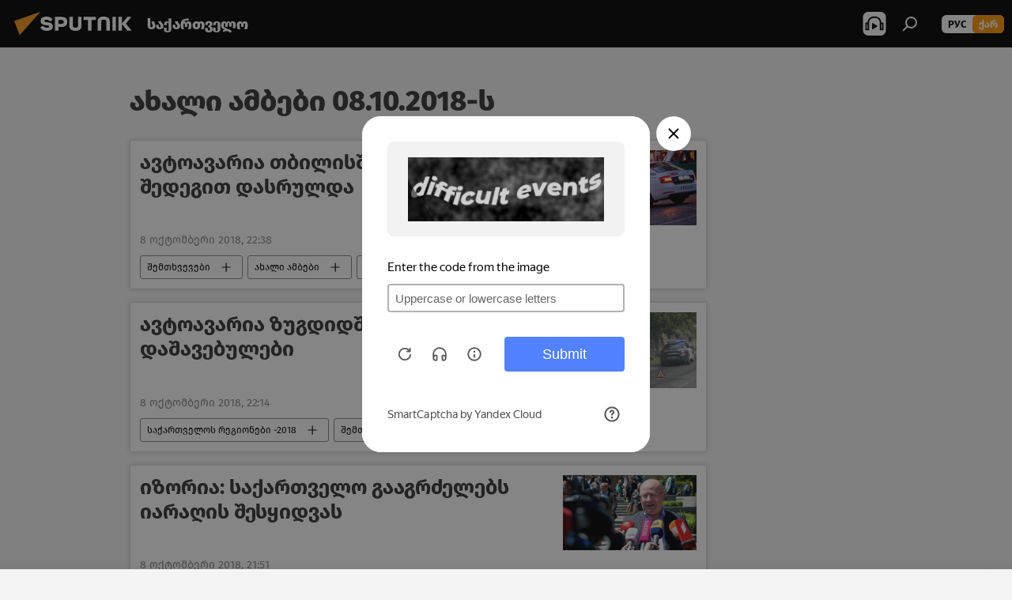

--- FILE ---
content_type: text/html; charset=utf-8
request_url: https://sputnik-georgia.com/20181008/
body_size: 24117
content:
<!DOCTYPE html><html lang="ge" data-lang="geo" data-charset="" dir="ltr"><head prefix="og: http://ogp.me/ns# fb: http://ogp.me/ns/fb# article: http://ogp.me/ns/article#"><title>ახალი ამბების და მთავარი მოვლენების არქივი 08.10.2018-ს - Sputnik საქართველო</title><meta name="description" content="ახალი ამბების და მთავარი მოვლენების არქივი 08.10.2018-ს: ავტოავარია თბილისში ტრაგიკული შედეგით დასრულდა, ავტოავარია ზუგდიდში: არიან დაშავებულები"><meta name="keywords" content="ახალი ამბები 08.10.2018-ს, ძირითადი ახალი ამბები 08.10.2018-ს"><meta http-equiv="X-UA-Compatible" content="IE=edge,chrome=1"><meta http-equiv="Content-Type" content="text/html; charset=utf-8"><meta name="robots" content="index, follow, max-image-preview:large"><meta name="viewport" content="width=device-width, initial-scale=1.0, maximum-scale=1.0, user-scalable=yes"><meta name="HandheldFriendly" content="true"><meta name="MobileOptimzied" content="width"><meta name="referrer" content="always"><meta name="format-detection" content="telephone=no"><meta name="format-detection" content="address=no"><link rel="alternate" type="application/rss+xml" href="https://sputnik-georgia.com/export/rss2/archive/index.xml"><link rel="canonical" href="https://sputnik-georgia.com/20181008/"><link rel="preconnect" href="https://cdnn1.img.sputnik-georgia.com/images/"><link rel="dns-prefetch" href="https://cdnn1.img.sputnik-georgia.com/images/"><link rel="alternate" hreflang="ge" href="https://sputnik-georgia.com/20181008/"><link rel="alternate" hreflang="x-default" href="https://sputnik-georgia.com/20181008/"><link rel="apple-touch-icon" sizes="57x57" href="https://cdnn1.img.sputnik-georgia.com/i/favicon/favicon-57x57.png"><link rel="apple-touch-icon" sizes="60x60" href="https://cdnn1.img.sputnik-georgia.com/i/favicon/favicon-60x60.png"><link rel="apple-touch-icon" sizes="72x72" href="https://cdnn1.img.sputnik-georgia.com/i/favicon/favicon-72x72.png"><link rel="apple-touch-icon" sizes="76x76" href="https://cdnn1.img.sputnik-georgia.com/i/favicon/favicon-76x76.png"><link rel="apple-touch-icon" sizes="114x114" href="https://cdnn1.img.sputnik-georgia.com/i/favicon/favicon-114x114.png"><link rel="apple-touch-icon" sizes="120x120" href="https://cdnn1.img.sputnik-georgia.com/i/favicon/favicon-120x120.png"><link rel="apple-touch-icon" sizes="144x144" href="https://cdnn1.img.sputnik-georgia.com/i/favicon/favicon-144x144.png"><link rel="apple-touch-icon" sizes="152x152" href="https://cdnn1.img.sputnik-georgia.com/i/favicon/favicon-152x152.png"><link rel="apple-touch-icon" sizes="180x180" href="https://cdnn1.img.sputnik-georgia.com/i/favicon/favicon-180x180.png"><link rel="icon" type="image/png" sizes="192x192" href="https://cdnn1.img.sputnik-georgia.com/i/favicon/favicon-192x192.png"><link rel="icon" type="image/png" sizes="32x32" href="https://cdnn1.img.sputnik-georgia.com/i/favicon/favicon-32x32.png"><link rel="icon" type="image/png" sizes="96x96" href="https://cdnn1.img.sputnik-georgia.com/i/favicon/favicon-96x96.png"><link rel="icon" type="image/png" sizes="16x16" href="https://cdnn1.img.sputnik-georgia.com/i/favicon/favicon-16x16.png"><link rel="manifest" href="/project_data/manifest.json?4"><meta name="msapplication-TileColor" content="#F4F4F4"><meta name="msapplication-TileImage" content="https://cdnn1.img.sputnik-georgia.com/i/favicon/favicon-144x144.png"><meta name="theme-color" content="#F4F4F4"><link rel="shortcut icon" href="https://cdnn1.img.sputnik-georgia.com/i/favicon/favicon.ico"><meta property="fb:app_id" content="193281874456267"><meta property="fb:pages" content="411860572313461"><meta name="analytics:lang" content="geo"><meta name="analytics:title" content="ახალი ამბების და მთავარი მოვლენების არქივი 08.10.2018-ს - Sputnik საქართველო"><meta name="analytics:keyw" content=""><meta name="analytics:rubric" content=""><meta name="analytics:tags" content=""><meta name="analytics:site_domain" content="sputnik-georgia.com"><meta property="og:url" content="https://sputnik-georgia.com/20181008/"><meta property="og:title" content="ახალი ამბების და მთავარი მოვლენების არქივი 08.10.2018-ს"><meta property="og:description" content="ახალი ამბების და მთავარი მოვლენების არქივი 08.10.2018-ს: ავტოავარია თბილისში ტრაგიკული შედეგით დასრულდა, ავტოავარია ზუგდიდში: არიან დაშავებულები"><meta property="og:type" content="website"><meta property="og:site_name" content="Sputnik საქართველო"><meta property="og:locale" content="ka_KA"><meta property="og:image" content="https://cdnn1.img.sputnik-georgia.com/i/logo/logo-social.png"><meta property="og:image:width" content="2072"><meta name="relap-image" content="https://cdnn1.img.sputnik-georgia.com/i/logo/logo-social.png"><meta name="twitter:card" content="summary_large_image"><meta name="twitter:image" content="https://cdnn1.img.sputnik-georgia.com/i/logo/logo-social.png"><meta property="fb:pages" content="411860572313461"><link rel="preload" as="style" onload="this.onload=null;this.rel='stylesheet'" type="text/css" href="https://cdnn1.img.sputnik-georgia.com/css/libs/fonts.min.css?911eb65935"><link rel="preload" as="style" onload="this.onload=null;this.rel='stylesheet'" type="text/css" href="https://cdnn1.img.sputnik-georgia.com/css/libs/fonts_ge.min.css?9849110a0"><link rel="stylesheet" type="text/css" href="https://cdnn1.img.sputnik-georgia.com/css/common.min.css?9149894256"><link rel="stylesheet" type="text/css" href="https://cdnn1.img.sputnik-georgia.com/css/rubric.min.css?99e3d9001"><script src="https://cdnn1.img.sputnik-georgia.com/min/js/dist/head.js?9c9052ef3"></script><script data-iub-purposes="1">var _paq = _paq || []; (function() {var stackDomain = window.location.hostname.split('.').reverse();var domain = stackDomain[1] + '.' + stackDomain[0];_paq.push(['setCDNMask', new RegExp('cdn(\\w+).img.'+domain)]); _paq.push(['setSiteId', 'sputnik_ge']); _paq.push(['trackPageView']); _paq.push(['enableLinkTracking']); var d=document, g=d.createElement('script'), s=d.getElementsByTagName('script')[0]; g.type='text/javascript'; g.defer=true; g.async=true; g.src='//a.sputniknews.com/js/sputnik.js'; s.parentNode.insertBefore(g,s); } )();</script><script type="text/javascript" src="https://cdnn1.img.sputnik-georgia.com/min/js/libs/banners/adfx.loader.bind.js?98d724fe2"></script><script>
                (window.yaContextCb = window.yaContextCb || []).push(() => {
                    replaceOriginalAdFoxMethods();
                    window.Ya.adfoxCode.hbCallbacks = window.Ya.adfoxCode.hbCallbacks || [];
                })
            </script></head><body id="body" data-ab="a" data-emoji="0" class="site_ge m-page-archive_for_date "><div class="schema_org" itemscope="itemscope" itemtype="https://schema.org/WebSite"><meta itemprop="name" content="Sputnik საქართველო"><meta itemprop="alternateName" content="Sputnik საქართველო"><meta itemprop="description" content="ოპერატიულად და ობიექტურად ქვეყანაში და მსოფლიოში მიმდინარე მოვლენების შესახებ."><a itemprop="url" href="https://sputnik-georgia.com" title="Sputnik საქართველო"> </a><meta itemprop="image" content="https://sputnik-georgia.com/i/logo/logo.png"></div><div class="schema_org" itemscope="itemscope" itemtype="http://schema.org/WebPage"><a itemprop="url" href="https://sputnik-georgia.com/20181008/" title="ახალი ამბების და მთავარი მოვლენების არქივი 08.10.2018-ს - Sputnik საქართველო"> </a><meta itemprop="mainEntityOfPage" content="https://sputnik-georgia.com/20181008/"><meta itemprop="name" content="ახალი ამბების და მთავარი მოვლენების არქივი 08.10.2018-ს - Sputnik საქართველო"><meta itemprop="headline" content="ახალი ამბების და მთავარი მოვლენების არქივი 08.10.2018-ს - Sputnik საქართველო"><meta itemprop="description" content="ახალი ამბების და მთავარი მოვლენების არქივი 08.10.2018-ს: ავტოავარია თბილისში ტრაგიკული შედეგით დასრულდა, ავტოავარია ზუგდიდში: არიან დაშავებულები"><meta itemprop="genre" content="ახალი ამბები"><meta itemprop="keywords" content="ახალი ამბები 08.10.2018-ს, ძირითადი ახალი ამბები 08.10.2018-ს"></div><ul class="schema_org" itemscope="itemscope" itemtype="http://schema.org/BreadcrumbList"><li itemprop="itemListElement" itemscope="itemscope" itemtype="http://schema.org/ListItem"><meta itemprop="name" content="Sputnik საქართველო"><meta itemprop="position" content="1"><meta itemprop="item" content="https://sputnik-georgia.com"><a itemprop="url" href="https://sputnik-georgia.com" title="Sputnik საქართველო"> </a></li><li itemprop="itemListElement" itemscope="itemscope" itemtype="http://schema.org/ListItem"><meta itemprop="name" content="ახალი ამბების არქივი"><meta itemprop="position" content="2"><meta itemprop="item" content="https://sputnik-georgia.com/20181008/"><a itemprop="url" href="https://sputnik-georgia.com/20181008/" title="ახალი ამბების არქივი"> </a></li></ul><div class="page" id="page"><div id="alerts"><script type="text/template" id="alertAfterRegisterTemplate">
                    
                        <div class="auth-alert m-hidden" id="alertAfterRegister">
                            <div class="auth-alert__text">
                                <%- data.success_title %> <br />
                                <%- data.success_email_1 %>
                                <span class="m-email"></span>
                                <%- data.success_email_2 %>
                            </div>
                            <div class="auth-alert__btn">
                                <button class="form__btn m-min m-black confirmEmail">
                                    <%- data.send %>
                                </button>
                            </div>
                        </div>
                    
                </script><script type="text/template" id="alertAfterRegisterNotifyTemplate">
                    
                        <div class="auth-alert" id="alertAfterRegisterNotify">
                            <div class="auth-alert__text">
                                <%- data.golink_1 %>
                                <span class="m-email">
                                    <%- user.mail %>
                                </span>
                                <%- data.golink_2 %>
                            </div>
                            <% if (user.registerConfirmCount <= 2 ) {%>
                                <div class="auth-alert__btn">
                                    <button class="form__btn m-min m-black confirmEmail">
                                        <%- data.send %>
                                    </button>
                                </div>
                            <% } %>
                        </div>
                    
                </script></div><div class="anchor" id="anchor"><div class="header " id="header"><div class="m-relative"><div class="container m-header"><div class="header__wrap"><div class="header__name"><div class="header__logo"><a href="/" title="Sputnik საქართველო"><svg xmlns="http://www.w3.org/2000/svg" width="176" height="44" viewBox="0 0 176 44" fill="none"><path class="chunk_1" fill-rule="evenodd" clip-rule="evenodd" d="M45.8073 18.3817C45.8073 19.5397 47.1661 19.8409 49.3281 20.0417C54.1074 20.4946 56.8251 21.9539 56.8461 25.3743C56.8461 28.7457 54.2802 30.9568 48.9989 30.9568C44.773 30.9568 42.1067 29.1496 41 26.5814L44.4695 24.5688C45.3754 25.9277 46.5334 27.0343 49.4005 27.0343C51.3127 27.0343 52.319 26.4296 52.319 25.5751C52.319 24.5665 51.6139 24.2163 48.3942 23.866C43.7037 23.3617 41.3899 22.0029 41.3899 18.5824C41.3899 15.9675 43.3511 13 48.9359 13C52.9611 13 55.6274 14.8095 56.4305 17.1746L53.1105 19.1358C53.0877 19.1012 53.0646 19.0657 53.041 19.0295C52.4828 18.1733 51.6672 16.9224 48.6744 16.9224C46.914 16.9224 45.8073 17.4758 45.8073 18.3817ZM67.4834 13.3526H59.5918V30.707H64.0279V26.0794H67.4484C72.1179 26.0794 75.0948 24.319 75.0948 19.6401C75.0854 15.3138 72.6199 13.3526 67.4834 13.3526ZM67.4834 22.206H64.0186V17.226H67.4834C69.8975 17.226 70.654 18.0291 70.654 19.6891C70.6587 21.6527 69.6524 22.206 67.4834 22.206ZM88.6994 24.7206C88.6994 26.2289 87.4924 27.0857 85.3794 27.0857C83.3178 27.0857 82.1597 26.2289 82.1597 24.7206V13.3526H77.7236V25.0264C77.7236 28.6477 80.7425 30.9615 85.4704 30.9615C89.9999 30.9615 93.1168 28.8601 93.1168 25.0264V13.3526H88.6808L88.6994 24.7206ZM136.583 13.3526H132.159V30.7023H136.583V13.3526ZM156.097 13.3526L149.215 21.9235L156.45 30.707H151.066L144.276 22.4559V30.707H139.85V13.3526H144.276V21.8021L151.066 13.3526H156.097ZM95.6874 17.226H101.221V30.707H105.648V17.226H111.181V13.3526H95.6874V17.226ZM113.49 18.7342C113.49 15.2134 116.458 13 121.085 13C125.715 13 128.888 15.0616 128.902 18.7342V30.707H124.466V18.935C124.466 17.6789 123.259 16.8734 121.146 16.8734C119.094 16.8734 117.926 17.6789 117.926 18.935V30.707H113.49V18.7342Z" fill="white"></path><path class="chunk_2" d="M41 7L14.8979 36.5862L8 18.431L41 7Z" fill="#F8961D"></path></svg></a></div><div class="header__project"><span class="header__project-title">საქართველო</span></div></div><div class="header__controls" data-nosnippet=""><div class="share m-header" data-id="" data-url="https://sputnik-georgia.com" data-title=""></div><div class="header__menu"><span class="header__menu-item header__menu-item-radioButton" id="radioButton" data-stream="https://nfw.ria.ru/flv/audio.aspx?ID=68862011&amp;type=mp3"><svg class="svg-icon"><use xmlns:xlink="http://www.w3.org/1999/xlink" xlink:href="/i/sprites/package/inline.svg?63#radio2"></use></svg></span><span class="header__menu-item" data-modal-open="search"><svg class="svg-icon"><use xmlns:xlink="http://www.w3.org/1999/xlink" xlink:href="/i/sprites/package/inline.svg?63#search"></use></svg></span></div><div class="switcher m-double"><div class="switcher__label"><span class="switcher__title">ქარ</span><span class="switcher__icon"><svg class="svg-icon"><use xmlns:xlink="http://www.w3.org/1999/xlink" xlink:href="/i/sprites/package/inline.svg?63#arrowDown"></use></svg></span></div><div class="switcher__dropdown"><div translate="no" class="notranslate"><div class="switcher__list"><a href="https://sputnik-georgia.ru/" class="switcher__link"><span class="switcher__project">Sputnik Грузия</span><span class="switcher__abbr" data-abbr="рус">рус</span></a><a href="https://sputnik-georgia.com/" class="switcher__link m-selected"><span class="switcher__project">Sputnik საქართველო</span><span class="switcher__abbr" data-abbr="ქარ">ქარ</span><i class="switcher__accept"><svg class="svg-icon"><use xmlns:xlink="http://www.w3.org/1999/xlink" xlink:href="/i/sprites/package/inline.svg?63#ok"></use></svg></i></a></div></div></div></div></div></div></div></div></div></div><script>var GLOBAL = GLOBAL || {}; GLOBAL.translate = {}; GLOBAL.rtl = 0; GLOBAL.lang = "geo"; GLOBAL.design = "ge"; GLOBAL.charset = ""; GLOBAL.project = "sputnik_ge"; GLOBAL.htmlCache = 1; GLOBAL.translate.search = {}; GLOBAL.translate.search.notFound = "არ მოიძებნა არაფერი"; GLOBAL.translate.search.stringLenght = "ძებნისთვის შეიყვანეთ მეტი ასო"; GLOBAL.www = "https://sputnik-georgia.com"; GLOBAL.seo = {}; GLOBAL.seo.title = ""; GLOBAL.seo.keywords = ""; GLOBAL.seo.description = ""; GLOBAL.sock = {}; GLOBAL.sock.server = "https://cm.sputniknews.com/chat"; GLOBAL.sock.lang = "geo"; GLOBAL.sock.project = "sputnik_ge"; GLOBAL.social = {}; GLOBAL.social.fbID = "193281874456267"; GLOBAL.share = [ { name: 'telegram', mobile: false },{ name: 'twitter', mobile: false },{ name: 'messenger', mobile: true },{ name: 'whatsapp', mobile: false } ]; GLOBAL.csrf_token = ''; GLOBAL.search = {}; GLOBAL.auth = {}; GLOBAL.auth.status = 'error'; GLOBAL.auth.provider = ''; GLOBAL.auth.twitter = '/id/twitter/request/'; GLOBAL.auth.facebook = '/id/facebook/request/'; GLOBAL.auth.vkontakte = '/id/vkontakte/request/'; GLOBAL.auth.google = '/id/google/request/'; GLOBAL.auth.ok = '/id/ok/request/'; GLOBAL.auth.apple = '/id/apple/request/'; GLOBAL.auth.moderator = ''; GLOBAL.user = {}; GLOBAL.user.id = ""; GLOBAL.user.emailActive = ""; GLOBAL.user.registerConfirmCount = 0; GLOBAL.chat = GLOBAL.chat || {}; GLOBAL.locale = {"convertDate":{"yesterday":"\u10d2\u10e3\u10e8\u10d8\u10dc","hours":{"nominative":"%{s} \u043c\u0438\u043d\u0443\u0442\u0443 \u043d\u0430\u0437\u0430\u0434","genitive":"%{s} \u043c\u0438\u043d\u0443\u0442\u044b \u043d\u0430\u0437\u0430\u0434"},"minutes":{"nominative":"%{s} \u0447\u0430\u0441 \u043d\u0430\u0437\u0430\u0434","genitive":"%{s} \u0447\u0430\u0441\u0430 \u043d\u0430\u0437\u0430\u0434"}},"js_templates":{"unread":"\u041d\u0435\u043f\u0440\u043e\u0447\u0438\u0442\u0430\u043d\u043d\u044b\u0435","you":"\u0412\u044b","author":"\u0430\u0432\u0442\u043e\u0440","report":"\u041f\u043e\u0436\u0430\u043b\u043e\u0432\u0430\u0442\u044c\u0441\u044f","reply":"\u041e\u0442\u0432\u0435\u0442\u0438\u0442\u044c","remove":"\u0423\u0434\u0430\u043b\u0438\u0442\u044c","closeall":"\u0417\u0430\u043a\u0440\u044b\u0442\u044c \u0432\u0441\u0435","notifications":"Notificaciones","disable_twelve":"\u041e\u0442\u043a\u043b\u044e\u0447\u0438\u0442\u044c \u043d\u0430 12 \u0447\u0430\u0441\u043e\u0432","new_message":"\u041d\u043e\u0432\u043e\u0435 \u0441\u043e\u043e\u0431\u0449\u0435\u043d\u0438\u0435 \u043e\u0442sputniknews.ru","acc_block":"\u0412\u0430\u0448 \u0430\u043a\u043a\u0430\u0443\u043d\u0442 \u0437\u0430\u0431\u043b\u043e\u043a\u0438\u0440\u043e\u0432\u0430\u043d \u0430\u0434\u043c\u0438\u043d\u0438\u0441\u0442\u0440\u0430\u0442\u043e\u0440\u043e\u043c \u0441\u0430\u0439\u0442\u0430","acc_unblock":"\u0412\u0430\u0448 \u0430\u043a\u043a\u0430\u0443\u043d\u0442 \u0440\u0430\u0437\u0431\u043b\u043e\u043a\u0438\u0440\u043e\u0432\u0430\u043d \u0430\u0434\u043c\u0438\u043d\u0438\u0441\u0442\u0440\u0430\u0442\u043e\u0440\u043e\u043c \u0441\u0430\u0439\u0442\u0430","you_subscribe_1":"\u0412\u044b \u043f\u043e\u0434\u043f\u0438\u0441\u0430\u043d\u044b \u043d\u0430 \u0442\u0435\u043c\u0443 ","you_subscribe_2":"\u0423\u043f\u0440\u0430\u0432\u043b\u044f\u0442\u044c \u0441\u0432\u043e\u0438\u043c\u0438 \u043f\u043e\u0434\u043f\u0438\u0441\u043a\u0430\u043c\u0438 \u0432\u044b \u043c\u043e\u0436\u0435\u0442\u0435 \u0432 \u043b\u0438\u0447\u043d\u043e\u043c \u043a\u0430\u0431\u0438\u043d\u0435\u0442\u0435","you_received_warning_1":"\u0412\u044b \u043f\u043e\u043b\u0443\u0447\u0438\u043b\u0438 ","you_received_warning_2":" \u043f\u0440\u0435\u0434\u0443\u043f\u0440\u0435\u0436\u0434\u0435\u043d\u0438\u0435. \u0423\u0432\u0430\u0436\u0430\u0439\u0442\u0435 \u0434\u0440\u0443\u0433\u0438\u0445 \u0443\u0447\u0430\u0441\u0442\u043d\u0438\u043a\u043e\u0432 \u0438 \u043d\u0435 \u043d\u0430\u0440\u0443\u0448\u0430\u0439\u0442\u0435 \u043f\u0440\u0430\u0432\u0438\u043b\u0430 \u043a\u043e\u043c\u043c\u0435\u043d\u0442\u0438\u0440\u043e\u0432\u0430\u043d\u0438\u044f. \u041f\u043e\u0441\u043b\u0435 \u0442\u0440\u0435\u0442\u044c\u0435\u0433\u043e \u043d\u0430\u0440\u0443\u0448\u0435\u043d\u0438\u044f \u0432\u044b \u0431\u0443\u0434\u0435\u0442\u0435 \u0437\u0430\u0431\u043b\u043e\u043a\u0438\u0440\u043e\u0432\u0430\u043d\u044b \u043d\u0430 12 \u0447\u0430\u0441\u043e\u0432.","block_time":"\u0421\u0440\u043e\u043a \u0431\u043b\u043e\u043a\u0438\u0440\u043e\u0432\u043a\u0438: ","hours":" \u0447\u0430\u0441\u043e\u0432","forever":"\u043d\u0430\u0432\u0441\u0435\u0433\u0434\u0430","feedback":"\u0421\u0432\u044f\u0437\u0430\u0442\u044c\u0441\u044f","my_subscriptions":"\u041c\u043e\u0438 \u043f\u043e\u0434\u043f\u0438\u0441\u043a\u0438","rules":"\u041f\u0440\u0430\u0432\u0438\u043b\u0430 \u043a\u043e\u043c\u043c\u0435\u043d\u0442\u0438\u0440\u043e\u0432\u0430\u043d\u0438\u044f \u043c\u0430\u0442\u0435\u0440\u0438\u0430\u043b\u043e\u0432","chat":"\u0427\u0430\u0442: ","chat_new_messages":"\u041d\u043e\u0432\u044b\u0435 \u0441\u043e\u043e\u0431\u0449\u0435\u043d\u0438\u044f \u0432 \u0447\u0430\u0442\u0435","chat_moder_remove_1":"\u0412\u0430\u0448\u0435 \u0441\u043e\u043e\u0431\u0449\u0435\u043d\u0438\u0435 ","chat_moder_remove_2":" \u0431\u044b\u043b\u043e \u0443\u0434\u0430\u043b\u0435\u043d\u043e \u0430\u0434\u043c\u0438\u043d\u0438\u0441\u0442\u0440\u0430\u0442\u043e\u0440\u043e\u043c","chat_close_time_1":"\u0412 \u0447\u0430\u0442\u0435 \u043d\u0438\u043a\u0442\u043e \u043d\u0435 \u043f\u0438\u0441\u0430\u043b \u0431\u043e\u043b\u044c\u0448\u0435 12 \u0447\u0430\u0441\u043e\u0432, \u043e\u043d \u0437\u0430\u043a\u0440\u043e\u0435\u0442\u0441\u044f \u0447\u0435\u0440\u0435\u0437 ","chat_close_time_2":" \u0447\u0430\u0441\u043e\u0432","chat_new_emoji_1":"\u041d\u043e\u0432\u044b\u0435 \u0440\u0435\u0430\u043a\u0446\u0438\u0438 ","chat_new_emoji_2":" \u0432\u0430\u0448\u0435\u043c\u0443 \u0441\u043e\u043e\u0431\u0449\u0435\u043d\u0438\u044e ","chat_message_reply_1":"\u041d\u0430 \u0432\u0430\u0448 \u043a\u043e\u043c\u043c\u0435\u043d\u0442\u0430\u0440\u0438\u0439 ","chat_message_reply_2":" \u043e\u0442\u0432\u0435\u0442\u0438\u043b \u043f\u043e\u043b\u044c\u0437\u043e\u0432\u0430\u0442\u0435\u043b\u044c ","emoji_1":"\u041d\u0440\u0430\u0432\u0438\u0442\u0441\u044f","emoji_2":"\u0425\u0430-\u0425\u0430","emoji_3":"\u0423\u0434\u0438\u0432\u0438\u0442\u0435\u043b\u044c\u043d\u043e","emoji_4":"\u0413\u0440\u0443\u0441\u0442\u043d\u043e","emoji_5":"\u0412\u043e\u0437\u043c\u0443\u0442\u0438\u0442\u0435\u043b\u044c\u043d\u043e","emoji_6":"\u041d\u0435 \u043d\u0440\u0430\u0432\u0438\u0442\u0441\u044f","site_subscribe_podcast":{"success":"\u0421\u043f\u0430\u0441\u0438\u0431\u043e, \u0432\u044b \u043f\u043e\u0434\u043f\u0438\u0441\u0430\u043d\u044b \u043d\u0430 \u0440\u0430\u0441\u0441\u044b\u043b\u043a\u0443! \u041d\u0430\u0441\u0442\u0440\u043e\u0438\u0442\u044c \u0438\u043b\u0438 \u043e\u0442\u043c\u0435\u043d\u0438\u0442\u044c \u043f\u043e\u0434\u043f\u0438\u0441\u043a\u0443 \u043c\u043e\u0436\u043d\u043e \u0432 \u043b\u0438\u0447\u043d\u043e\u043c \u043a\u0430\u0431\u0438\u043d\u0435\u0442\u0435","subscribed":"\u0412\u044b \u0443\u0436\u0435 \u043f\u043e\u0434\u043f\u0438\u0441\u0430\u043d\u044b \u043d\u0430 \u044d\u0442\u0443 \u0440\u0430\u0441\u0441\u044b\u043b\u043a\u0443","error":"\u041f\u0440\u043e\u0438\u0437\u043e\u0448\u043b\u0430 \u043d\u0435\u043f\u0440\u0435\u0434\u0432\u0438\u0434\u0435\u043d\u043d\u0430\u044f \u043e\u0448\u0438\u0431\u043a\u0430. \u041f\u043e\u0436\u0430\u043b\u0443\u0439\u0441\u0442\u0430, \u043f\u043e\u0432\u0442\u043e\u0440\u0438\u0442\u0435 \u043f\u043e\u043f\u044b\u0442\u043a\u0443 \u043f\u043e\u0437\u0436\u0435"}},"smartcaptcha":{"site_key":"ysc1_Zf0zfLRI3tRHYHJpbX6EjjBcG1AhG9LV0dmZQfJu8ba04c1b"}}; GLOBAL = {...GLOBAL, ...{"subscribe":{"@attributes":{"ratio":"0.2"},"email":"\u10e8\u10d4\u10d8\u10e7\u10d5\u10d0\u10dc\u10d4\u10d7 e-mail","button":"\u10d2\u10d0\u10db\u10dd\u10ec\u10d4\u10e0\u10d0","send":"\u10d2\u10db\u10d0\u10d3\u10da\u10dd\u10d1\u10d7, \u10d2\u10d0\u10db\u10dd\u10d2\u10d6\u10d0\u10d5\u10dc\u10d8\u10da\u10d8\u10d0 \u10ec\u10d4\u10e0\u10d8\u10da\u10d8 \u10d1\u10db\u10e3\u10da\u10d8\u10d7 \u10ee\u10d4\u10da\u10db\u10dd\u10ec\u10d4\u10e0\u10d8\u10e1 \u10d3\u10d0\u10e1\u10d0\u10d3\u10d0\u10e1\u10e2\u10e3\u10e0\u10d4\u10d1\u10da\u10d0\u10d3","subscribe":"\u10d2\u10db\u10d0\u10d3\u10da\u10dd\u10d1\u10d7, \u10d7\u10e5\u10d5\u10d4\u10dc \u10d2\u10d0\u10db\u10dd\u10ec\u10d4\u10e0\u10d8\u10da\u10d8 \u10d2\u10d0\u10e5\u10d5\u10d7 \u10e8\u10d4\u10e2\u10e7\u10dd\u10d1\u10d8\u10dc\u10d4\u10d1\u10d4\u10d1\u10d8\u10e1 \u10db\u10d8\u10e6\u10d4\u10d1\u10d0! \u10ee\u10d4\u10da\u10db\u10dd\u10ec\u10d4\u10e0\u10d8\u10e1 \u10d2\u10d0\u10e3\u10e5\u10db\u10d4\u10d1\u10d0 \u10d0\u10dc \u10db\u10d8\u10e1\u10d8 \u10db\u10d0\u10e0\u10d7\u10d5\u10d0 \u10e8\u10d4\u10d2\u10d8\u10eb\u10da\u10d8\u10d0\u10d7 \u10de\u10d8\u10e0\u10d0\u10d3\u10d8 \u10d9\u10d0","confirm":"\u10d7\u10e5\u10d5\u10d4\u10dc \u10e3\u10d9\u10d5\u10d4 \u10d2\u10d0\u10e5\u10d5\u10d7 \u10d2\u10d0\u10db\u10dd\u10ec\u10d4\u10e0\u10d8\u10da\u10d8 \u10d0\u10db \u10e8\u10d4\u10e2\u10e7\u10dd\u10d1\u10d8\u10dc\u10d4\u10d1\u10d4\u10d1\u10d8\u10e1 \u10db\u10d8\u10e6\u10d4\u10d1\u10d0","registration":{"@attributes":{"button":"\u10e0\u10d4\u10d2\u10d8\u10e1\u10e2\u10e0\u10d0\u10ea\u10d8\u10d0","ratio":"0.1"}},"social":{"@attributes":{"count":"8","ratio":"0.7"},"comment":[],"item":[{"@attributes":{"type":"yt","title":"YouTube","url":"https:\/\/youtube.com\/channel\/UCPrkz8ntMrM3ZUC2TZNTUew","ratio":"0.3"}},{"@attributes":{"type":"tg","title":"telegram","url":"https:\/\/telegram.me\/sputnikby","ratio":"0.3"}}]}}}}; GLOBAL.js = {}; GLOBAL.js.videoplayer = "https://cdnn1.img.sputnik-georgia.com/min/js/dist/videoplayer.js?9651130d6"; GLOBAL.userpic = "/userpic/"; GLOBAL.gmt = ""; GLOBAL.tz = "+0400"; GLOBAL.projectList = [ { title: 'საერთაშორისო', country: [ { title: 'ინგლისური', url: 'https://sputnikglobe.com', flag: 'flags-INT', lang: 'International', lang2: 'English' }, ] }, { title: 'ახლო აღმოსავლეთი', country: [ { title: 'არაბული', url: 'https://sarabic.ae/', flag: 'flags-INT', lang: 'Sputnik عربي', lang2: 'Arabic' }, { title: 'თურქული', url: 'https://anlatilaninotesi.com.tr/', flag: 'flags-TUR', lang: 'Türkiye', lang2: 'Türkçe' }, { title: 'ფარსი', url: 'https://spnfa.ir/', flag: 'flags-INT', lang: 'Sputnik ایران', lang2: 'Persian' }, { title: 'დარი', url: 'https://sputnik.af/', flag: 'flags-INT', lang: 'Sputnik افغانستان', lang2: 'Dari' }, ] }, { title: 'ლათინური ამერიკა', country: [ { title: 'ესპანური', url: 'https://noticiaslatam.lat/', flag: 'flags-INT', lang: 'Mundo', lang2: 'Español' }, { title: 'პორტუგალიური', url: 'https://noticiabrasil.net.br/', flag: 'flags-BRA', lang: 'Brasil', lang2: 'Português' }, ] }, { title: 'სამხრეთი აზია', country: [ { title: 'ჰინდი', url: 'https://hindi.sputniknews.in', flag: 'flags-IND', lang: 'भारत', lang2: 'हिंदी' }, { title: 'ინგლისური', url: 'https://sputniknews.in', flag: 'flags-IND', lang: 'India', lang2: 'English' }, ] }, { title: 'აღმოსავლეთი და სამხრეთ-აღმოსავლეთი აზია', country: [ { title: 'ვიეტნამური', url: 'https://kevesko.vn/', flag: 'flags-VNM', lang: 'Việt Nam', lang2: 'Tiếng Việt' }, { title: 'იაპონური', url: 'https://sputniknews.jp/', flag: 'flags-JPN', lang: '日本', lang2: '日本語' }, { title: 'ჩინური', url: 'https://sputniknews.cn/', flag: 'flags-CHN', lang: '中国', lang2: '中文' }, ] }, { title: 'ცენტრალური აზია', country: [ { title: 'ყაზახური', url: 'https://sputnik.kz/', flag: 'flags-KAZ', lang: 'Қазақстан', lang2: 'Қазақ тілі' }, { title: 'ყირგიზული', url: 'https://sputnik.kg/', flag: 'flags-KGZ', lang: 'Кыргызстан', lang2: 'Кыргызча' }, { title: 'უზბეკური', url: 'https://oz.sputniknews.uz/', flag: 'flags-UZB', lang: 'Oʻzbekiston', lang2: 'Ўзбекча' }, { title: 'ტაჯიკური', url: 'https://sputnik.tj/', flag: 'flags-TJK', lang: 'Тоҷикистон', lang2: 'Тоҷикӣ' }, ] }, { title: 'აფრიკა', country: [ { title: 'ფრანგული', url: 'https://fr.sputniknews.africa/', flag: 'flags-INT', lang: 'Afrique', lang2: 'Français' }, { title: 'ინგლისური', url: 'https://en.sputniknews.africa', flag: 'flags-INT', lang: 'Africa', lang2: 'English' }, ] }, { title: 'ამიერკავკასია', country: [ { title: 'სომხური', url: 'https://arm.sputniknews.ru/', flag: 'flags-ARM', lang: 'Արմենիա', lang2: 'Հայերեն' }, { title: 'ქართული', url: 'https://sputnik-georgia.com/', flag: 'flags-GEO', lang: 'საქართველო', lang2: 'ქართული' }, { title: 'აზერბაიჯანული', url: 'https://sputnik.az/', flag: 'flags-AZE', lang: 'Azərbaycan', lang2: 'Аzərbaycanca' }, ] }, { title: 'ევროპა', country: [ { title: 'სერბული', url: 'https://sputnikportal.rs/', flag: 'flags-SRB', lang: 'Србиjа', lang2: 'Српски' }, { title: 'რუსული', url: 'https://lv.sputniknews.ru/', flag: 'flags-LVA', lang: 'Latvija', lang2: 'Русский' }, { title: 'რუსული', url: 'https://lt.sputniknews.ru/', flag: 'flags-LTU', lang: 'Lietuva', lang2: 'Русский' }, { title: 'მოლდოვური', url: 'https://md.sputniknews.com/', flag: 'flags-MDA', lang: 'Moldova', lang2: 'Moldovenească' }, { title: 'ბელარუსული', url: 'https://bel.sputnik.by/', flag: 'flags-BLR', lang: 'Беларусь', lang2: 'Беларускi' } ] }, ];</script><div class="wrapper"><div class="container m-content"><div class="layout"><div class="content"><div class="caption"><div class="rubric__header"><h1 class="title">ახალი ამბები 08.10.2018-ს</h1></div></div><div class="list list-tag" itemscope="" itemtype="http://schema.org/ItemList" data-tags="1"><div class="list__item  " data-tags="1"><span class="schema_org" itemprop="itemListElement" itemscope="" itemtype="http://schema.org/ListItem"><meta itemprop="position" content="1"><a itemprop="url" href="https://sputnik-georgia.com/20181008/avtoavaria-TbilisSi-tragikuli-SedegiT-dasrulda-242408459.html" title="ავტოავარია თბილისში ტრაგიკული შედეგით დასრულდა"> </a><meta itemprop="name" content="ავტოავარია თბილისში ტრაგიკული შედეგით დასრულდა"></span><div class="list__content"><a href="/20181008/avtoavaria-TbilisSi-tragikuli-SedegiT-dasrulda-242408459.html" class="list__title" title="ავტოავარია თბილისში ტრაგიკული შედეგით დასრულდა">ავტოავარია თბილისში ტრაგიკული შედეგით დასრულდა</a><div class="list__image"><a href="/20181008/avtoavaria-TbilisSi-tragikuli-SedegiT-dasrulda-242408459.html" title="ავტოავარია თბილისში ტრაგიკული შედეგით დასრულდა"><picture><source media="(min-width: 480px)" media-type="s405x229" srcset="https://cdnn1.img.sputnik-georgia.com/img/24200/49/242004924_0:47:2000:1178_436x0_80_0_0_1d8fc3e52343869a9c68f84c82e466dc.jpg.webp"></source><source media="(min-width: 375px)" media-type="s700x440" srcset="https://cdnn1.img.sputnik-georgia.com/img/24200/49/242004924_0:0:2000:1258_186x0_80_0_0_780f0ab3a980eb22030b1d0abe1cb250.jpg.webp"></source><source media="(min-width: 0px)" media-type="s400x440" srcset="https://cdnn1.img.sputnik-georgia.com/img/24200/49/242004924_186:-1:1398:1333_140x0_80_0_0_510a7f2b7d1aed9579e52271b825875a.jpg.webp"></source><img media-type="s405x229" data-source-sid="Alexander_Imedashvili" alt="საპატრულო პოლიციის ავტომობილი - Sputnik საქართველო" title="საპატრულო პოლიციის ავტომობილი" class="responsive_img m-list-img" src="https://cdnn1.img.sputnik-georgia.com/img/24200/49/242004924_0:47:2000:1178_600x0_80_0_0_1243b70401a7d661bf99b98ae1a81a4c.jpg.webp" data-responsive480="https://cdnn1.img.sputnik-georgia.com/img/24200/49/242004924_0:47:2000:1178_436x0_80_0_0_1d8fc3e52343869a9c68f84c82e466dc.jpg.webp" data-responsive375="https://cdnn1.img.sputnik-georgia.com/img/24200/49/242004924_0:0:2000:1258_186x0_80_0_0_780f0ab3a980eb22030b1d0abe1cb250.jpg.webp" data-responsive0="https://cdnn1.img.sputnik-georgia.com/img/24200/49/242004924_186:-1:1398:1333_140x0_80_0_0_510a7f2b7d1aed9579e52271b825875a.jpg.webp"></picture></a></div></div><div class="list__info"><div class="list__date " data-unixtime="1539023892"><span class="date">8 ოქტომბერი 2018, 22:38</span></div></div><div class="list__controls" data-tags="1"><ul class="tags m-line"><li class="tag  " data-sid="incidents" data-type="tag"><a href="/incidents/" class="tag__text" title="შემთხვევები">შემთხვევები</a><span class="tag__icon"><svg class="svg-icon"><use xmlns:xlink="http://www.w3.org/1999/xlink" xlink:href="/i/sprites/package/inline.svg?63#plus"></use></svg></span></li><li class="tag  " data-sid="news" data-type="tag"><a href="/news/" class="tag__text" title="ახალი ამბები">ახალი ამბები</a><span class="tag__icon"><svg class="svg-icon"><use xmlns:xlink="http://www.w3.org/1999/xlink" xlink:href="/i/sprites/package/inline.svg?63#plus"></use></svg></span></li><li class="tag  " data-sid="geo_saqartvelo" data-type="tag"><a href="/geo_saqartvelo/" class="tag__text" title="საქართველო">საქართველო</a><span class="tag__icon"><svg class="svg-icon"><use xmlns:xlink="http://www.w3.org/1999/xlink" xlink:href="/i/sprites/package/inline.svg?63#plus"></use></svg></span></li></ul><div class="list__tags-more">კიდევ <span>3</span></div></div></div><div class="list__item  " data-tags="1"><span class="schema_org" itemprop="itemListElement" itemscope="" itemtype="http://schema.org/ListItem"><meta itemprop="position" content="2"><a itemprop="url" href="https://sputnik-georgia.com/20181008/avtoavaria-zugdidSi-242408295.html" title="ავტოავარია ზუგდიდში: არიან დაშავებულები"> </a><meta itemprop="name" content="ავტოავარია ზუგდიდში: არიან დაშავებულები"></span><div class="list__content"><a href="/20181008/avtoavaria-zugdidSi-242408295.html" class="list__title" title="ავტოავარია ზუგდიდში: არიან დაშავებულები">ავტოავარია ზუგდიდში: არიან დაშავებულები</a><div class="list__image"><a href="/20181008/avtoavaria-zugdidSi-242408295.html" title="ავტოავარია ზუგდიდში: არიან დაშავებულები"><picture><source media="(min-width: 480px)" media-type="s405x229" srcset="https://cdnn1.img.sputnik-georgia.com/img/24197/32/241973219_0:103:2320:1415_436x0_80_0_0_69ce6f4f476d9365b25aecc86aa300a7.jpg.webp"></source><source media="(min-width: 375px)" media-type="s700x440" srcset="https://cdnn1.img.sputnik-georgia.com/img/24197/32/241973219_0:30:2320:1488_186x0_80_0_0_70c5ae43a1da205f5961d06117739ad4.jpg.webp"></source><source media="(min-width: 0px)" media-type="s400x440" srcset="https://cdnn1.img.sputnik-georgia.com/img/24197/32/241973219_525:0:1887:1498_140x0_80_0_0_187d1bbd4162e93350b7cc79402f537d.jpg.webp"></source><img media-type="s405x229" data-source-sid="Alex_Shlamov" alt="საპატრულო პოლიცია. ავტოავარია  - Sputnik საქართველო" title="საპატრულო პოლიცია. ავტოავარია " class="responsive_img m-list-img" src="https://cdnn1.img.sputnik-georgia.com/img/24197/32/241973219_0:103:2320:1415_600x0_80_0_0_146a0c6412bb4e11248ee2e4db80fdbc.jpg.webp" data-responsive480="https://cdnn1.img.sputnik-georgia.com/img/24197/32/241973219_0:103:2320:1415_436x0_80_0_0_69ce6f4f476d9365b25aecc86aa300a7.jpg.webp" data-responsive375="https://cdnn1.img.sputnik-georgia.com/img/24197/32/241973219_0:30:2320:1488_186x0_80_0_0_70c5ae43a1da205f5961d06117739ad4.jpg.webp" data-responsive0="https://cdnn1.img.sputnik-georgia.com/img/24197/32/241973219_525:0:1887:1498_140x0_80_0_0_187d1bbd4162e93350b7cc79402f537d.jpg.webp"></picture></a></div></div><div class="list__info"><div class="list__date " data-unixtime="1539022469"><span class="date">8 ოქტომბერი 2018, 22:14</span></div></div><div class="list__controls" data-tags="1"><ul class="tags m-line"><li class="tag  " data-sid="georgian-city" data-type="tag"><a href="/georgian-city/" class="tag__text" title="საქართველოს რეგიონები -2018">საქართველოს რეგიონები -2018</a><span class="tag__icon"><svg class="svg-icon"><use xmlns:xlink="http://www.w3.org/1999/xlink" xlink:href="/i/sprites/package/inline.svg?63#plus"></use></svg></span></li><li class="tag  " data-sid="incidents" data-type="tag"><a href="/incidents/" class="tag__text" title="შემთხვევები">შემთხვევები</a><span class="tag__icon"><svg class="svg-icon"><use xmlns:xlink="http://www.w3.org/1999/xlink" xlink:href="/i/sprites/package/inline.svg?63#plus"></use></svg></span></li><li class="tag  " data-sid="news" data-type="tag"><a href="/news/" class="tag__text" title="ახალი ამბები">ახალი ამბები</a><span class="tag__icon"><svg class="svg-icon"><use xmlns:xlink="http://www.w3.org/1999/xlink" xlink:href="/i/sprites/package/inline.svg?63#plus"></use></svg></span></li><li class="tag  " data-sid="geo_saqartvelo" data-type="tag"><a href="/geo_saqartvelo/" class="tag__text" title="საქართველო">საქართველო</a><span class="tag__icon"><svg class="svg-icon"><use xmlns:xlink="http://www.w3.org/1999/xlink" xlink:href="/i/sprites/package/inline.svg?63#plus"></use></svg></span></li></ul><div class="list__tags-more">კიდევ <span>3</span></div></div></div><div class="list__item  " data-tags="1"><span class="schema_org" itemprop="itemListElement" itemscope="" itemtype="http://schema.org/ListItem"><meta itemprop="position" content="3"><a itemprop="url" href="https://sputnik-georgia.com/20181008/izoria-saqarTvelo-gaagrZelebs-iaraRis-Sesyidvas-242408188.html" title="იზორია: საქართველო გააგრძელებს იარაღის შესყიდვას"> </a><meta itemprop="name" content="იზორია: საქართველო გააგრძელებს იარაღის შესყიდვას"></span><div class="list__content"><a href="/20181008/izoria-saqarTvelo-gaagrZelebs-iaraRis-Sesyidvas-242408188.html" class="list__title" title="იზორია: საქართველო გააგრძელებს იარაღის შესყიდვას">იზორია: საქართველო გააგრძელებს იარაღის შესყიდვას</a><div class="list__image"><a href="/20181008/izoria-saqarTvelo-gaagrZelebs-iaraRis-Sesyidvas-242408188.html" title="იზორია: საქართველო გააგრძელებს იარაღის შესყიდვას"><picture><source media="(min-width: 480px)" media-type="s405x229" srcset="https://cdnn1.img.sputnik-georgia.com/img/23595/42/235954289_0:0:2000:1132_436x0_80_0_0_8f8bf1226de0ba9e3a524f161f51dfd7.jpg.webp"></source><source media="(min-width: 375px)" media-type="s700x440" srcset="https://cdnn1.img.sputnik-georgia.com/img/23595/42/235954289_0:0:2000:1258_186x0_80_0_0_6ca6f12f5df11ced0e7308878c87165e.jpg.webp"></source><source media="(min-width: 0px)" media-type="s400x440" srcset="https://cdnn1.img.sputnik-georgia.com/img/23595/42/235954289_640:-1:1852:1333_140x0_80_0_0_ea7f3f0e701864a809f62d8822140c39.jpg.webp"></source><img media-type="s405x229" data-source-sid="Alexander_Imedashvili" alt="თავდაცვის მინისტრი ლევან იზორია - Sputnik საქართველო" title="თავდაცვის მინისტრი ლევან იზორია" class="responsive_img m-list-img" src="https://cdnn1.img.sputnik-georgia.com/img/23595/42/235954289_0:0:2000:1132_600x0_80_0_0_491e8306d0179b3930114cb4caaba8b4.jpg.webp" data-responsive480="https://cdnn1.img.sputnik-georgia.com/img/23595/42/235954289_0:0:2000:1132_436x0_80_0_0_8f8bf1226de0ba9e3a524f161f51dfd7.jpg.webp" data-responsive375="https://cdnn1.img.sputnik-georgia.com/img/23595/42/235954289_0:0:2000:1258_186x0_80_0_0_6ca6f12f5df11ced0e7308878c87165e.jpg.webp" data-responsive0="https://cdnn1.img.sputnik-georgia.com/img/23595/42/235954289_640:-1:1852:1333_140x0_80_0_0_ea7f3f0e701864a809f62d8822140c39.jpg.webp"></picture></a></div></div><div class="list__info"><div class="list__date " data-unixtime="1539021094"><span class="date">8 ოქტომბერი 2018, 21:51</span></div></div><div class="list__controls" data-tags="1"><ul class="tags m-line"><li class="tag  " data-sid="politics" data-type="tag"><a href="/politics/" class="tag__text" title="პოლიტიკა">პოლიტიკა</a><span class="tag__icon"><svg class="svg-icon"><use xmlns:xlink="http://www.w3.org/1999/xlink" xlink:href="/i/sprites/package/inline.svg?63#plus"></use></svg></span></li><li class="tag  " data-sid="news" data-type="tag"><a href="/news/" class="tag__text" title="ახალი ამბები">ახალი ამბები</a><span class="tag__icon"><svg class="svg-icon"><use xmlns:xlink="http://www.w3.org/1999/xlink" xlink:href="/i/sprites/package/inline.svg?63#plus"></use></svg></span></li><li class="tag  " data-sid="geo_saqartvelo" data-type="tag"><a href="/geo_saqartvelo/" class="tag__text" title="საქართველო">საქართველო</a><span class="tag__icon"><svg class="svg-icon"><use xmlns:xlink="http://www.w3.org/1999/xlink" xlink:href="/i/sprites/package/inline.svg?63#plus"></use></svg></span></li></ul><div class="list__tags-more">კიდევ <span>3</span></div></div></div><div class="list__item  " data-tags="1"><span class="schema_org" itemprop="itemListElement" itemscope="" itemtype="http://schema.org/ListItem"><meta itemprop="position" content="4"><a itemprop="url" href="https://sputnik-georgia.com/20181008/TbilisSi-merve-sarTulidan-pensioneri-gadmovarda-242407960.html" title="თბილისში საცხოვრებელი კორპუსის მერვე სართულიდან პენსიონერი გადმოვარდა"> </a><meta itemprop="name" content="თბილისში საცხოვრებელი კორპუსის მერვე სართულიდან პენსიონერი გადმოვარდა"></span><div class="list__content"><a href="/20181008/TbilisSi-merve-sarTulidan-pensioneri-gadmovarda-242407960.html" class="list__title" title="თბილისში საცხოვრებელი კორპუსის მერვე სართულიდან პენსიონერი გადმოვარდა">თბილისში საცხოვრებელი კორპუსის მერვე სართულიდან პენსიონერი გადმოვარდა</a><div class="list__image"><a href="/20181008/TbilisSi-merve-sarTulidan-pensioneri-gadmovarda-242407960.html" title="თბილისში საცხოვრებელი კორპუსის მერვე სართულიდან პენსიონერი გადმოვარდა"><picture><source media="(min-width: 480px)" media-type="s405x229" srcset="https://cdnn1.img.sputnik-georgia.com/img/24214/63/242146302_0:0:2000:1132_436x0_80_0_0_5fedfd64220ced49c2c34cb0836a28c8.jpg.webp"></source><source media="(min-width: 375px)" media-type="s700x440" srcset="https://cdnn1.img.sputnik-georgia.com/img/24214/63/242146302_0:0:2000:1258_186x0_80_0_0_f144b44a1b86b993a32c6d98ea36539d.jpg.webp"></source><source media="(min-width: 0px)" media-type="s400x440" srcset="https://cdnn1.img.sputnik-georgia.com/img/24214/63/242146302_443:-1:1655:1333_140x0_80_0_0_48bb7bf7da69e56e5d8b73ede6c080a2.jpg.webp"></source><img media-type="s405x229" data-source-sid="Alexander_Imedashvili" alt="სასწრაფო სამედიცინო დახმარება - Sputnik საქართველო" title="სასწრაფო სამედიცინო დახმარება" class="responsive_img m-list-img" src="https://cdnn1.img.sputnik-georgia.com/img/24214/63/242146302_0:0:2000:1132_600x0_80_0_0_0dbf10aaf305b6a3db7b62eb13fc2363.jpg.webp" data-responsive480="https://cdnn1.img.sputnik-georgia.com/img/24214/63/242146302_0:0:2000:1132_436x0_80_0_0_5fedfd64220ced49c2c34cb0836a28c8.jpg.webp" data-responsive375="https://cdnn1.img.sputnik-georgia.com/img/24214/63/242146302_0:0:2000:1258_186x0_80_0_0_f144b44a1b86b993a32c6d98ea36539d.jpg.webp" data-responsive0="https://cdnn1.img.sputnik-georgia.com/img/24214/63/242146302_443:-1:1655:1333_140x0_80_0_0_48bb7bf7da69e56e5d8b73ede6c080a2.jpg.webp"></picture></a></div></div><div class="list__info"><div class="list__date " data-unixtime="1539019620"><span class="date">8 ოქტომბერი 2018, 21:27</span></div></div><div class="list__controls" data-tags="1"><ul class="tags m-line"><li class="tag  " data-sid="incidents" data-type="tag"><a href="/incidents/" class="tag__text" title="შემთხვევები">შემთხვევები</a><span class="tag__icon"><svg class="svg-icon"><use xmlns:xlink="http://www.w3.org/1999/xlink" xlink:href="/i/sprites/package/inline.svg?63#plus"></use></svg></span></li><li class="tag  " data-sid="news" data-type="tag"><a href="/news/" class="tag__text" title="ახალი ამბები">ახალი ამბები</a><span class="tag__icon"><svg class="svg-icon"><use xmlns:xlink="http://www.w3.org/1999/xlink" xlink:href="/i/sprites/package/inline.svg?63#plus"></use></svg></span></li><li class="tag  " data-sid="novosti-tbilisi-segodnya-online" data-type="tag"><a href="/novosti-tbilisi-segodnya-online/" class="tag__text" title="თბილისი დღეს">თბილისი დღეს</a><span class="tag__icon"><svg class="svg-icon"><use xmlns:xlink="http://www.w3.org/1999/xlink" xlink:href="/i/sprites/package/inline.svg?63#plus"></use></svg></span></li><li class="tag  " data-sid="geo_saqartvelo" data-type="tag"><a href="/geo_saqartvelo/" class="tag__text" title="საქართველო">საქართველო</a><span class="tag__icon"><svg class="svg-icon"><use xmlns:xlink="http://www.w3.org/1999/xlink" xlink:href="/i/sprites/package/inline.svg?63#plus"></use></svg></span></li></ul><div class="list__tags-more">კიდევ <span>3</span></div></div></div><div class="list__item  " data-tags="1"><span class="schema_org" itemprop="itemListElement" itemscope="" itemtype="http://schema.org/ListItem"><meta itemprop="position" content="5"><a itemprop="url" href="https://sputnik-georgia.com/20181008/WiWinaZe-patriotebs-SeuerTdeba-242407781.html" title="„ქართული ოცნებიდან“ „პატრიოტებში“ – ჭიჭინაძე ოპოზიციას ფრაქციის შენარჩუნებაში დაეხმარება"> </a><meta itemprop="name" content="„ქართული ოცნებიდან“ „პატრიოტებში“ – ჭიჭინაძე ოპოზიციას ფრაქციის შენარჩუნებაში დაეხმარება"></span><div class="list__content"><a href="/20181008/WiWinaZe-patriotebs-SeuerTdeba-242407781.html" class="list__title" title="„ქართული ოცნებიდან“ „პატრიოტებში“ – ჭიჭინაძე ოპოზიციას ფრაქციის შენარჩუნებაში დაეხმარება">„ქართული ოცნებიდან“ „პატრიოტებში“ – ჭიჭინაძე ოპოზიციას ფრაქციის შენარჩუნებაში დაეხმარება</a><div class="list__image"><a href="/20181008/WiWinaZe-patriotebs-SeuerTdeba-242407781.html" title="„ქართული ოცნებიდან“ „პატრიოტებში“ – ჭიჭინაძე ოპოზიციას ფრაქციის შენარჩუნებაში დაეხმარება"><picture><source media="(min-width: 480px)" media-type="s405x229" srcset="https://cdnn1.img.sputnik-georgia.com/img/23386/18/233861804_0:0:1498:846_436x0_80_0_0_8bd3cb5314f9ea4dd610c00a122b7de7.jpg.webp"></source><source media="(min-width: 375px)" media-type="s700x440" srcset="https://cdnn1.img.sputnik-georgia.com/img/23386/18/233861804_0:0:1498:940_186x0_80_0_0_fb9a659970897446e977a8ee421de1d8.jpg.webp"></source><source media="(min-width: 0px)" media-type="s400x440" srcset="https://cdnn1.img.sputnik-georgia.com/img/23386/18/233861804_423:0:1332:999_140x0_80_0_0_4cb7dfdde35e27c5fcf6c4b318427a58.jpg.webp"></source><img media-type="s405x229" data-source-sid="Alexander_Imedashvili" alt="საქართველოს პარლამენტი - Sputnik საქართველო" title="საქართველოს პარლამენტი" class="responsive_img m-list-img" src="https://cdnn1.img.sputnik-georgia.com/img/23386/18/233861804_0:0:1498:846_600x0_80_0_0_5d577e48b096d9da92d9037678b897ca.jpg.webp" data-responsive480="https://cdnn1.img.sputnik-georgia.com/img/23386/18/233861804_0:0:1498:846_436x0_80_0_0_8bd3cb5314f9ea4dd610c00a122b7de7.jpg.webp" data-responsive375="https://cdnn1.img.sputnik-georgia.com/img/23386/18/233861804_0:0:1498:940_186x0_80_0_0_fb9a659970897446e977a8ee421de1d8.jpg.webp" data-responsive0="https://cdnn1.img.sputnik-georgia.com/img/23386/18/233861804_423:0:1332:999_140x0_80_0_0_4cb7dfdde35e27c5fcf6c4b318427a58.jpg.webp"></picture></a></div></div><div class="list__info"><div class="list__date " data-unixtime="1539018660"><span class="date">8 ოქტომბერი 2018, 21:11</span></div></div><div class="list__controls" data-tags="1"><ul class="tags m-line"><li class="tag  " data-sid="politics" data-type="tag"><a href="/politics/" class="tag__text" title="პოლიტიკა">პოლიტიკა</a><span class="tag__icon"><svg class="svg-icon"><use xmlns:xlink="http://www.w3.org/1999/xlink" xlink:href="/i/sprites/package/inline.svg?63#plus"></use></svg></span></li><li class="tag  " data-sid="news" data-type="tag"><a href="/news/" class="tag__text" title="ახალი ამბები">ახალი ამბები</a><span class="tag__icon"><svg class="svg-icon"><use xmlns:xlink="http://www.w3.org/1999/xlink" xlink:href="/i/sprites/package/inline.svg?63#plus"></use></svg></span></li><li class="tag  " data-sid="geo_saqartvelo" data-type="tag"><a href="/geo_saqartvelo/" class="tag__text" title="საქართველო">საქართველო</a><span class="tag__icon"><svg class="svg-icon"><use xmlns:xlink="http://www.w3.org/1999/xlink" xlink:href="/i/sprites/package/inline.svg?63#plus"></use></svg></span></li></ul><div class="list__tags-more">კიდევ <span>3</span></div></div></div><div class="list__item  " data-tags="1"><span class="schema_org" itemprop="itemListElement" itemscope="" itemtype="http://schema.org/ListItem"><meta itemprop="position" content="6"><a itemprop="url" href="https://sputnik-georgia.com/20181008/mwerali-ana-laSxeli-oniani-32-wlisa-gardaicvala-242407553.html" title="მწერალი ანა ლაშხელი ონიანი 32 წლისა გარდაიცვალა"> </a><meta itemprop="name" content="მწერალი ანა ლაშხელი ონიანი 32 წლისა გარდაიცვალა"></span><div class="list__content"><a href="/20181008/mwerali-ana-laSxeli-oniani-32-wlisa-gardaicvala-242407553.html" class="list__title" title="მწერალი ანა ლაშხელი ონიანი 32 წლისა გარდაიცვალა">მწერალი ანა ლაშხელი ონიანი 32 წლისა გარდაიცვალა</a><div class="list__image"><a href="/20181008/mwerali-ana-laSxeli-oniani-32-wlisa-gardaicvala-242407553.html" title="მწერალი ანა ლაშხელი ონიანი 32 წლისა გარდაიცვალა"><picture><source media="(min-width: 480px)" media-type="s405x229" srcset="https://cdnn1.img.sputnik-georgia.com/img/24240/70/242407051_0:118:1000:684_436x0_80_0_0_79c16c2199496cd38d45d7a81af9de05.jpg.webp"></source><source media="(min-width: 375px)" media-type="s700x440" srcset="https://cdnn1.img.sputnik-georgia.com/img/24240/70/242407051_0:87:1000:715_186x0_80_0_0_02ab13ab19c4606503f2c35bdf6b33d8.jpg.webp"></source><source media="(min-width: 0px)" media-type="s400x440" srcset="https://cdnn1.img.sputnik-georgia.com/img/24240/70/242407051_0:0:910:1000_140x0_80_0_0_56f36aa3565991c8dd1f0408beacbca2.jpg.webp"></source><img media-type="s405x229" data-source-sid="" alt="ანა ლაშხელი ონიანი - Sputnik საქართველო" title="ანა ლაშხელი ონიანი" class="responsive_img m-list-img" src="https://cdnn1.img.sputnik-georgia.com/img/24240/70/242407051_0:118:1000:684_600x0_80_0_0_083ded28e13ab96e2d9f8ba2e8f6cb6c.jpg.webp" data-responsive480="https://cdnn1.img.sputnik-georgia.com/img/24240/70/242407051_0:118:1000:684_436x0_80_0_0_79c16c2199496cd38d45d7a81af9de05.jpg.webp" data-responsive375="https://cdnn1.img.sputnik-georgia.com/img/24240/70/242407051_0:87:1000:715_186x0_80_0_0_02ab13ab19c4606503f2c35bdf6b33d8.jpg.webp" data-responsive0="https://cdnn1.img.sputnik-georgia.com/img/24240/70/242407051_0:0:910:1000_140x0_80_0_0_56f36aa3565991c8dd1f0408beacbca2.jpg.webp"></picture></a></div></div><div class="list__info"><div class="list__date " data-unixtime="1539016920"><span class="date">8 ოქტომბერი 2018, 20:42</span></div></div><div class="list__controls" data-tags="1"><ul class="tags m-line"><li class="tag  " data-sid="society" data-type="tag"><a href="/society/" class="tag__text" title="საზოგადოება">საზოგადოება</a><span class="tag__icon"><svg class="svg-icon"><use xmlns:xlink="http://www.w3.org/1999/xlink" xlink:href="/i/sprites/package/inline.svg?63#plus"></use></svg></span></li><li class="tag  " data-sid="news" data-type="tag"><a href="/news/" class="tag__text" title="ახალი ამბები">ახალი ამბები</a><span class="tag__icon"><svg class="svg-icon"><use xmlns:xlink="http://www.w3.org/1999/xlink" xlink:href="/i/sprites/package/inline.svg?63#plus"></use></svg></span></li><li class="tag  " data-sid="geo_saqartvelo" data-type="tag"><a href="/geo_saqartvelo/" class="tag__text" title="საქართველო">საქართველო</a><span class="tag__icon"><svg class="svg-icon"><use xmlns:xlink="http://www.w3.org/1999/xlink" xlink:href="/i/sprites/package/inline.svg?63#plus"></use></svg></span></li></ul><div class="list__tags-more">კიდევ <span>3</span></div></div></div><div class="list__item  " data-tags="1"><span class="schema_org" itemprop="itemListElement" itemscope="" itemtype="http://schema.org/ListItem"><meta itemprop="position" content="7"><a itemprop="url" href="https://sputnik-georgia.com/20181008/finansTa-ministrs-ver-gaugia-ratom-ar-unda-Omega-Group-s-gadasaxadebis-gadaxda-242407439.html" title="ფინანსთა მინისტრს ვერ გაუგია, რატომ არ უნდა Omega Group–ს გადასახადების გადახდა"> </a><meta itemprop="name" content="ფინანსთა მინისტრს ვერ გაუგია, რატომ არ უნდა Omega Group–ს გადასახადების გადახდა"></span><div class="list__content"><a href="/20181008/finansTa-ministrs-ver-gaugia-ratom-ar-unda-Omega-Group-s-gadasaxadebis-gadaxda-242407439.html" class="list__title" title="ფინანსთა მინისტრს ვერ გაუგია, რატომ არ უნდა Omega Group–ს გადასახადების გადახდა">ფინანსთა მინისტრს ვერ გაუგია, რატომ არ უნდა Omega Group–ს გადასახადების გადახდა</a><div class="list__image"><a href="/20181008/finansTa-ministrs-ver-gaugia-ratom-ar-unda-Omega-Group-s-gadasaxadebis-gadaxda-242407439.html" title="ფინანსთა მინისტრს ვერ გაუგია, რატომ არ უნდა Omega Group–ს გადასახადების გადახდა"><picture><source media="(min-width: 480px)" media-type="s405x229" srcset="https://cdnn1.img.sputnik-georgia.com/img/24240/69/242406974_0:156:2049:1315_436x0_80_0_0_78b95933fba3c2632defc13a1ce18015.jpg.webp"></source><source media="(min-width: 375px)" media-type="s700x440" srcset="https://cdnn1.img.sputnik-georgia.com/img/24240/69/242406974_0:78:2049:1365_186x0_80_0_0_9063b70d156cd0926207bb1aef588804.jpg.webp"></source><source media="(min-width: 0px)" media-type="s400x440" srcset="https://cdnn1.img.sputnik-georgia.com/img/24240/69/242406974_345:0:1585:1365_140x0_80_0_0_33ae4648c84cda84cc8e963d4306740e.jpg.webp"></source><img media-type="s405x229" data-source-sid="" alt="ფინანსთა მინისტრი ივანე მაჭავარიანი - Sputnik საქართველო" title="ფინანსთა მინისტრი ივანე მაჭავარიანი" class="responsive_img m-list-img" src="https://cdnn1.img.sputnik-georgia.com/img/24240/69/242406974_0:156:2049:1315_600x0_80_0_0_9fc992bde6c8b7d2891ed514fe3a7ff1.jpg.webp" data-responsive480="https://cdnn1.img.sputnik-georgia.com/img/24240/69/242406974_0:156:2049:1315_436x0_80_0_0_78b95933fba3c2632defc13a1ce18015.jpg.webp" data-responsive375="https://cdnn1.img.sputnik-georgia.com/img/24240/69/242406974_0:78:2049:1365_186x0_80_0_0_9063b70d156cd0926207bb1aef588804.jpg.webp" data-responsive0="https://cdnn1.img.sputnik-georgia.com/img/24240/69/242406974_345:0:1585:1365_140x0_80_0_0_33ae4648c84cda84cc8e963d4306740e.jpg.webp"></picture></a></div></div><div class="list__info"><div class="list__date " data-unixtime="1539015169"><span class="date">8 ოქტომბერი 2018, 20:12</span></div></div><div class="list__controls" data-tags="1"><ul class="tags m-line"><li class="tag  " data-sid="economy" data-type="tag"><a href="/economy/" class="tag__text" title="ეკონომიკა">ეკონომიკა</a><span class="tag__icon"><svg class="svg-icon"><use xmlns:xlink="http://www.w3.org/1999/xlink" xlink:href="/i/sprites/package/inline.svg?63#plus"></use></svg></span></li><li class="tag  " data-sid="news" data-type="tag"><a href="/news/" class="tag__text" title="ახალი ამბები">ახალი ამბები</a><span class="tag__icon"><svg class="svg-icon"><use xmlns:xlink="http://www.w3.org/1999/xlink" xlink:href="/i/sprites/package/inline.svg?63#plus"></use></svg></span></li><li class="tag  " data-sid="geo_saqartvelo" data-type="tag"><a href="/geo_saqartvelo/" class="tag__text" title="საქართველო">საქართველო</a><span class="tag__icon"><svg class="svg-icon"><use xmlns:xlink="http://www.w3.org/1999/xlink" xlink:href="/i/sprites/package/inline.svg?63#plus"></use></svg></span></li></ul><div class="list__tags-more">კიდევ <span>3</span></div></div></div><div class="list__item  " data-tags="1"><span class="schema_org" itemprop="itemListElement" itemscope="" itemtype="http://schema.org/ListItem"><meta itemprop="position" content="8"><a itemprop="url" href="https://sputnik-georgia.com/20181008/Tbilisis-gazgamanawilebeli-kompania-ofSorSi-midis-242406911.html" title="თბილისის გაზგამანაწილებელი კომპანია ოფშორში მიდის"> </a><meta itemprop="name" content="თბილისის გაზგამანაწილებელი კომპანია ოფშორში მიდის"></span><div class="list__content"><a href="/20181008/Tbilisis-gazgamanawilebeli-kompania-ofSorSi-midis-242406911.html" class="list__title" title="თბილისის გაზგამანაწილებელი კომპანია ოფშორში მიდის">თბილისის გაზგამანაწილებელი კომპანია ოფშორში მიდის</a><div class="list__image"><a href="/20181008/Tbilisis-gazgamanawilebeli-kompania-ofSorSi-midis-242406911.html" title="თბილისის გაზგამანაწილებელი კომპანია ოფშორში მიდის"><picture><source media="(min-width: 480px)" media-type="s405x229" srcset="https://cdnn1.img.sputnik-georgia.com/img/23892/21/238922176_0:0:2000:1129_436x0_80_0_0_b994ec898170771322023696b9342240.jpg.webp"></source><source media="(min-width: 375px)" media-type="s700x440" srcset="https://cdnn1.img.sputnik-georgia.com/img/23892/21/238922176_0:0:2000:1257_186x0_80_0_0_31b3b4edd5a2153c137175e0c063b158.jpg.webp"></source><source media="(min-width: 0px)" media-type="s400x440" srcset="https://cdnn1.img.sputnik-georgia.com/img/23892/21/238922176_537:0:1758:1342_140x0_80_0_0_799f474b2850959181170115db2fd937.jpg.webp"></source><img media-type="s405x229" data-source-sid="Levan_Avlabreli" alt="კომპანია „ყაზტრანსგაზი - Sputnik საქართველო" title="კომპანია „ყაზტრანსგაზი" class="responsive_img m-list-img" src="https://cdnn1.img.sputnik-georgia.com/img/23892/21/238922176_0:0:2000:1129_600x0_80_0_0_2fdf828441ec928abc62ad88f7e1a3d1.jpg.webp" data-responsive480="https://cdnn1.img.sputnik-georgia.com/img/23892/21/238922176_0:0:2000:1129_436x0_80_0_0_b994ec898170771322023696b9342240.jpg.webp" data-responsive375="https://cdnn1.img.sputnik-georgia.com/img/23892/21/238922176_0:0:2000:1257_186x0_80_0_0_31b3b4edd5a2153c137175e0c063b158.jpg.webp" data-responsive0="https://cdnn1.img.sputnik-georgia.com/img/23892/21/238922176_537:0:1758:1342_140x0_80_0_0_799f474b2850959181170115db2fd937.jpg.webp"></picture></a></div></div><div class="list__info"><div class="list__date " data-unixtime="1539012660"><span class="date">8 ოქტომბერი 2018, 19:31</span></div></div><div class="list__controls" data-tags="1"><ul class="tags m-line"><li class="tag  " data-sid="economy" data-type="tag"><a href="/economy/" class="tag__text" title="ეკონომიკა">ეკონომიკა</a><span class="tag__icon"><svg class="svg-icon"><use xmlns:xlink="http://www.w3.org/1999/xlink" xlink:href="/i/sprites/package/inline.svg?63#plus"></use></svg></span></li><li class="tag  " data-sid="news" data-type="tag"><a href="/news/" class="tag__text" title="ახალი ამბები">ახალი ამბები</a><span class="tag__icon"><svg class="svg-icon"><use xmlns:xlink="http://www.w3.org/1999/xlink" xlink:href="/i/sprites/package/inline.svg?63#plus"></use></svg></span></li><li class="tag  " data-sid="novosti-tbilisi-segodnya-online" data-type="tag"><a href="/novosti-tbilisi-segodnya-online/" class="tag__text" title="თბილისი დღეს">თბილისი დღეს</a><span class="tag__icon"><svg class="svg-icon"><use xmlns:xlink="http://www.w3.org/1999/xlink" xlink:href="/i/sprites/package/inline.svg?63#plus"></use></svg></span></li><li class="tag  " data-sid="geo_saqartvelo" data-type="tag"><a href="/geo_saqartvelo/" class="tag__text" title="საქართველო">საქართველო</a><span class="tag__icon"><svg class="svg-icon"><use xmlns:xlink="http://www.w3.org/1999/xlink" xlink:href="/i/sprites/package/inline.svg?63#plus"></use></svg></span></li></ul><div class="list__tags-more">კიდევ <span>3</span></div></div></div><div class="list__item  " data-tags="1"><span class="schema_org" itemprop="itemListElement" itemscope="" itemtype="http://schema.org/ListItem"><meta itemprop="position" content="9"><a itemprop="url" href="https://sputnik-georgia.com/20181008/qarTuli-ocneba-nika-gvaramias-faSizmSi-adanaSaulebs-242406561.html" title="„ქართული ოცნება“ ნიკა გვარამიას ფაშიზმში ადანაშაულებს"> </a><meta itemprop="name" content="„ქართული ოცნება“ ნიკა გვარამიას ფაშიზმში ადანაშაულებს"></span><div class="list__content"><a href="/20181008/qarTuli-ocneba-nika-gvaramias-faSizmSi-adanaSaulebs-242406561.html" class="list__title" title="„ქართული ოცნება“ ნიკა გვარამიას ფაშიზმში ადანაშაულებს">„ქართული ოცნება“ ნიკა გვარამიას ფაშიზმში ადანაშაულებს</a><div class="list__image"><a href="/20181008/qarTuli-ocneba-nika-gvaramias-faSizmSi-adanaSaulebs-242406561.html" title="„ქართული ოცნება“ ნიკა გვარამიას ფაშიზმში ადანაშაულებს"><picture><source media="(min-width: 480px)" media-type="s405x229" srcset="https://cdnn1.img.sputnik-georgia.com/img/23494/66/234946698_0:0:1999:1129_436x0_80_0_0_1f93a6eeb39facce3b03b3bb8af2e673.jpg.webp"></source><source media="(min-width: 375px)" media-type="s700x440" srcset="https://cdnn1.img.sputnik-georgia.com/img/23494/66/234946698_0:0:1999:1257_186x0_80_0_0_51d3951ac4db97af2dae20306cca574f.jpg.webp"></source><source media="(min-width: 0px)" media-type="s400x440" srcset="https://cdnn1.img.sputnik-georgia.com/img/23494/66/234946698_376:0:1587:1332_140x0_80_0_0_a43809f184fa7b6b2aa0f103baccba1d.jpg.webp"></source><img media-type="s405x229" data-source-sid="" alt="ნიკა გვარამია - Sputnik საქართველო" title="ნიკა გვარამია" class="responsive_img m-list-img" src="https://cdnn1.img.sputnik-georgia.com/img/23494/66/234946698_0:0:1999:1129_600x0_80_0_0_4f24b548e997c18f777762425896e9df.jpg.webp" data-responsive480="https://cdnn1.img.sputnik-georgia.com/img/23494/66/234946698_0:0:1999:1129_436x0_80_0_0_1f93a6eeb39facce3b03b3bb8af2e673.jpg.webp" data-responsive375="https://cdnn1.img.sputnik-georgia.com/img/23494/66/234946698_0:0:1999:1257_186x0_80_0_0_51d3951ac4db97af2dae20306cca574f.jpg.webp" data-responsive0="https://cdnn1.img.sputnik-georgia.com/img/23494/66/234946698_376:0:1587:1332_140x0_80_0_0_a43809f184fa7b6b2aa0f103baccba1d.jpg.webp"></picture></a></div></div><div class="list__info"><div class="list__date " data-unixtime="1539010588"><span class="date">8 ოქტომბერი 2018, 18:56</span></div></div><div class="list__controls" data-tags="1"><ul class="tags m-line"><li class="tag  " data-sid="politics" data-type="tag"><a href="/politics/" class="tag__text" title="პოლიტიკა">პოლიტიკა</a><span class="tag__icon"><svg class="svg-icon"><use xmlns:xlink="http://www.w3.org/1999/xlink" xlink:href="/i/sprites/package/inline.svg?63#plus"></use></svg></span></li><li class="tag  " data-sid="news" data-type="tag"><a href="/news/" class="tag__text" title="ახალი ამბები">ახალი ამბები</a><span class="tag__icon"><svg class="svg-icon"><use xmlns:xlink="http://www.w3.org/1999/xlink" xlink:href="/i/sprites/package/inline.svg?63#plus"></use></svg></span></li><li class="tag  " data-sid="geo_saqartvelo" data-type="tag"><a href="/geo_saqartvelo/" class="tag__text" title="საქართველო">საქართველო</a><span class="tag__icon"><svg class="svg-icon"><use xmlns:xlink="http://www.w3.org/1999/xlink" xlink:href="/i/sprites/package/inline.svg?63#plus"></use></svg></span></li></ul><div class="list__tags-more">კიდევ <span>3</span></div></div></div><div class="list__item  " data-tags="1"><span class="schema_org" itemprop="itemListElement" itemscope="" itemtype="http://schema.org/ListItem"><meta itemprop="position" content="10"><a itemprop="url" href="https://sputnik-georgia.com/20181008/242405195.html" title="საქართველომ წელს ექსპორტზე 60 მილიონამდე ბოთლი ღვინო გაიტანა"> </a><meta itemprop="name" content="საქართველომ წელს ექსპორტზე 60 მილიონამდე ბოთლი ღვინო გაიტანა"></span><div class="list__content"><a href="/20181008/242405195.html" class="list__title" title="საქართველომ წელს ექსპორტზე 60 მილიონამდე ბოთლი ღვინო გაიტანა">საქართველომ წელს ექსპორტზე 60 მილიონამდე ბოთლი ღვინო გაიტანა</a><div class="list__image"><a href="/20181008/242405195.html" title="საქართველომ წელს ექსპორტზე 60 მილიონამდე ბოთლი ღვინო გაიტანა"><picture><source media="(min-width: 480px)" media-type="ar16x9" srcset="https://cdnn1.img.sputnik-georgia.com/img/23778/38/237783850_0:105:2000:1230_436x0_80_0_0_7371520f09c39627f6626916f0de388a.jpg.webp"></source><source media="(min-width: 375px)" media-type="ar4x3" srcset="https://cdnn1.img.sputnik-georgia.com/img/23778/38/237783850_110:0:1890:1335_186x0_80_0_0_6683222088d46197a1aeb58a44729d2d.jpg.webp"></source><source media="(min-width: 0px)" media-type="ar1x1" srcset="https://cdnn1.img.sputnik-georgia.com/img/23778/38/237783850_333:0:1668:1335_140x0_80_0_0_a04690cde01135718baaba99d1803c01.jpg.webp"></source><img media-type="ar16x9" data-source-sid="Alexander_Imedashvili" alt="ქართული ღვინო - Sputnik საქართველო" title="ქართული ღვინო" class="responsive_img m-list-img" src="https://cdnn1.img.sputnik-georgia.com/img/23778/38/237783850_0:105:2000:1230_600x0_80_0_0_200adac8dd886a5c2ecc5e7786f7f04b.jpg.webp" data-responsive480="https://cdnn1.img.sputnik-georgia.com/img/23778/38/237783850_0:105:2000:1230_436x0_80_0_0_7371520f09c39627f6626916f0de388a.jpg.webp" data-responsive375="https://cdnn1.img.sputnik-georgia.com/img/23778/38/237783850_110:0:1890:1335_186x0_80_0_0_6683222088d46197a1aeb58a44729d2d.jpg.webp" data-responsive0="https://cdnn1.img.sputnik-georgia.com/img/23778/38/237783850_333:0:1668:1335_140x0_80_0_0_a04690cde01135718baaba99d1803c01.jpg.webp"></picture></a></div></div><div class="list__info"><div class="list__date " data-unixtime="1539008400"><span class="date">8 ოქტომბერი 2018, 18:20</span></div></div><div class="list__controls" data-tags="1"><ul class="tags m-line"><li class="tag  " data-sid="Jekonomika-Gruzii" data-type="tag"><a href="/Jekonomika-Gruzii/" class="tag__text" title="საქართველოს ეკონომიკა–2018">საქართველოს ეკონომიკა–2018</a><span class="tag__icon"><svg class="svg-icon"><use xmlns:xlink="http://www.w3.org/1999/xlink" xlink:href="/i/sprites/package/inline.svg?63#plus"></use></svg></span></li><li class="tag  " data-sid="economy" data-type="tag"><a href="/economy/" class="tag__text" title="ეკონომიკა">ეკონომიკა</a><span class="tag__icon"><svg class="svg-icon"><use xmlns:xlink="http://www.w3.org/1999/xlink" xlink:href="/i/sprites/package/inline.svg?63#plus"></use></svg></span></li><li class="tag  " data-sid="geo_saqartvelo" data-type="tag"><a href="/geo_saqartvelo/" class="tag__text" title="საქართველო">საქართველო</a><span class="tag__icon"><svg class="svg-icon"><use xmlns:xlink="http://www.w3.org/1999/xlink" xlink:href="/i/sprites/package/inline.svg?63#plus"></use></svg></span></li></ul><div class="list__tags-more">კიდევ <span>3</span></div></div></div><div class="list__item  " data-tags="1"><span class="schema_org" itemprop="itemListElement" itemscope="" itemtype="http://schema.org/ListItem"><meta itemprop="position" content="11"><a itemprop="url" href="https://sputnik-georgia.com/20181008/242404826.html" title="აჭარაში 60 წლის მამაკაცის გარდაცვალებაში მოსახლეობა პატრულს ადანაშაულებს"> </a><meta itemprop="name" content="აჭარაში 60 წლის მამაკაცის გარდაცვალებაში მოსახლეობა პატრულს ადანაშაულებს"></span><div class="list__content"><a href="/20181008/242404826.html" class="list__title" title="აჭარაში 60 წლის მამაკაცის გარდაცვალებაში მოსახლეობა პატრულს ადანაშაულებს">აჭარაში 60 წლის მამაკაცის გარდაცვალებაში მოსახლეობა პატრულს ადანაშაულებს</a><div class="list__image"><a href="/20181008/242404826.html" title="აჭარაში 60 წლის მამაკაცის გარდაცვალებაში მოსახლეობა პატრულს ადანაშაულებს"><picture><source media="(min-width: 480px)" media-type="ar16x9" srcset="https://cdnn1.img.sputnik-georgia.com/img/24191/36/241913683_0:105:2000:1230_436x0_80_0_0_33a6b577884e1ebe954315b94a29940b.jpg.webp"></source><source media="(min-width: 375px)" media-type="ar4x3" srcset="https://cdnn1.img.sputnik-georgia.com/img/24191/36/241913683_110:0:1890:1335_186x0_80_0_0_3cde0240450cc2c963d62e338cf5233c.jpg.webp"></source><source media="(min-width: 0px)" media-type="ar1x1" srcset="https://cdnn1.img.sputnik-georgia.com/img/24191/36/241913683_333:0:1668:1335_140x0_80_0_0_44d85d00395bdb38a61ccea1d182b1ed.jpg.webp"></source><img media-type="ar16x9" data-source-sid="rian_photo" alt="ბათუმი - Sputnik საქართველო" title="ბათუმი" class="responsive_img m-list-img" src="https://cdnn1.img.sputnik-georgia.com/img/24191/36/241913683_0:105:2000:1230_600x0_80_0_0_496c2f6af884eb3100e043856e65a199.jpg.webp" data-responsive480="https://cdnn1.img.sputnik-georgia.com/img/24191/36/241913683_0:105:2000:1230_436x0_80_0_0_33a6b577884e1ebe954315b94a29940b.jpg.webp" data-responsive375="https://cdnn1.img.sputnik-georgia.com/img/24191/36/241913683_110:0:1890:1335_186x0_80_0_0_3cde0240450cc2c963d62e338cf5233c.jpg.webp" data-responsive0="https://cdnn1.img.sputnik-georgia.com/img/24191/36/241913683_333:0:1668:1335_140x0_80_0_0_44d85d00395bdb38a61ccea1d182b1ed.jpg.webp"></picture></a></div></div><div class="list__info"><div class="list__date " data-unixtime="1539007200"><span class="date">8 ოქტომბერი 2018, 18:00</span></div></div><div class="list__controls" data-tags="1"><ul class="tags m-line"><li class="tag  " data-sid="novosti-gruzia" data-type="tag"><a href="/novosti-gruzia/" class="tag__text" title="შემთხვევები საქართველოში –2018">შემთხვევები საქართველოში –2018</a><span class="tag__icon"><svg class="svg-icon"><use xmlns:xlink="http://www.w3.org/1999/xlink" xlink:href="/i/sprites/package/inline.svg?63#plus"></use></svg></span></li><li class="tag  " data-sid="incidents" data-type="tag"><a href="/incidents/" class="tag__text" title="შემთხვევები">შემთხვევები</a><span class="tag__icon"><svg class="svg-icon"><use xmlns:xlink="http://www.w3.org/1999/xlink" xlink:href="/i/sprites/package/inline.svg?63#plus"></use></svg></span></li><li class="tag  " data-sid="geo_saqartvelo" data-type="tag"><a href="/geo_saqartvelo/" class="tag__text" title="საქართველო">საქართველო</a><span class="tag__icon"><svg class="svg-icon"><use xmlns:xlink="http://www.w3.org/1999/xlink" xlink:href="/i/sprites/package/inline.svg?63#plus"></use></svg></span></li></ul><div class="list__tags-more">კიდევ <span>3</span></div></div></div><div class="list__item  " data-tags="1"><span class="schema_org" itemprop="itemListElement" itemscope="" itemtype="http://schema.org/ListItem"><meta itemprop="position" content="12"><a itemprop="url" href="https://sputnik-georgia.com/20181008/parizis-avtoshou-242405812.html" title="პარიზის ავტოსალონის მთავარი სიახლეები"> </a><meta itemprop="name" content="პარიზის ავტოსალონის მთავარი სიახლეები"></span><div class="list__content"><a href="/20181008/parizis-avtoshou-242405812.html" class="list__title" title="პარიზის ავტოსალონის მთავარი სიახლეები">პარიზის ავტოსალონის მთავარი სიახლეები</a><div class="list__image"><a href="/20181008/parizis-avtoshou-242405812.html" title="პარიზის ავტოსალონის მთავარი სიახლეები"><picture><source media="(min-width: 480px)" media-type="s405x229" srcset="https://cdnn1.img.sputnik-georgia.com/img/24236/58/242365826_0:209:3168:2000_436x0_80_0_0_49e7ab53690c55f665765edd740c7068.jpg.webp"></source><source media="(min-width: 375px)" media-type="s700x440" srcset="https://cdnn1.img.sputnik-georgia.com/img/24236/58/242365826_0:56:3168:2047_186x0_80_0_0_a6fb36296cd2bb6bdb93337cf06c7a90.jpg.webp"></source><source media="(min-width: 0px)" media-type="s400x440" srcset="https://cdnn1.img.sputnik-georgia.com/img/24236/58/242365826_661:0:2521:2047_140x0_80_0_0_4378c4aadfaa5797bb12151c98813118.jpg.webp"></source><img media-type="s405x229" data-source-sid="rian_photo" alt="პარიზის ავტოსალონის სტუმრები გააკვირვა კომპანიამ LEGO, რომელმაც Bugatti Chiron-ის ზუსტი ასლი წარმოადგინა. მის შექმნაზე კონსტრუქტორის მილიონზე მეტი დეტალი გახდა საჭირო - Sputnik საქართველო" title="პარიზის ავტოსალონის სტუმრები გააკვირვა კომპანიამ LEGO, რომელმაც Bugatti Chiron-ის ზუსტი ასლი წარმოადგინა. მის შექმნაზე კონსტრუქტორის მილიონზე მეტი დეტალი გახდა საჭირო" class="responsive_img m-list-img" src="https://cdnn1.img.sputnik-georgia.com/img/24236/58/242365826_0:209:3168:2000_600x0_80_0_0_8e10e1d728bef401263fe4258c5f725a.jpg.webp" data-responsive480="https://cdnn1.img.sputnik-georgia.com/img/24236/58/242365826_0:209:3168:2000_436x0_80_0_0_49e7ab53690c55f665765edd740c7068.jpg.webp" data-responsive375="https://cdnn1.img.sputnik-georgia.com/img/24236/58/242365826_0:56:3168:2047_186x0_80_0_0_a6fb36296cd2bb6bdb93337cf06c7a90.jpg.webp" data-responsive0="https://cdnn1.img.sputnik-georgia.com/img/24236/58/242365826_661:0:2521:2047_140x0_80_0_0_4378c4aadfaa5797bb12151c98813118.jpg.webp"></picture><span class="list__image-holder"><span class="list__image-icon"><svg class="svg-icon"><use xmlns:xlink="http://www.w3.org/1999/xlink" xlink:href="/i/sprites/package/inline.svg?63#photoFill"></use></svg></span><i>11</i></span></a></div></div><div class="list__info"><div class="list__date " data-unixtime="1539007195"><span class="date">8 ოქტომბერი 2018, 17:59</span></div></div><div class="list__controls" data-tags="1"><ul class="tags m-line"><li class="tag  " data-sid="foto" data-type="tag"><a href="/foto/" class="tag__text" title="ფოტო">ფოტო</a><span class="tag__icon"><svg class="svg-icon"><use xmlns:xlink="http://www.w3.org/1999/xlink" xlink:href="/i/sprites/package/inline.svg?63#plus"></use></svg></span></li><li class="tag  " data-sid="multimedia" data-type="tag"><a href="/multimedia/" class="tag__text" title="მულტიმედია">მულტიმედია</a><span class="tag__icon"><svg class="svg-icon"><use xmlns:xlink="http://www.w3.org/1999/xlink" xlink:href="/i/sprites/package/inline.svg?63#plus"></use></svg></span></li></ul><div class="list__tags-more">კიდევ <span>3</span></div></div></div><div class="list__item m-noimage " data-tags="1"><span class="schema_org" itemprop="itemListElement" itemscope="" itemtype="http://schema.org/ListItem"><meta itemprop="position" content="13"><a itemprop="url" href="https://sputnik-georgia.com/20181008/242405571.html" title="რა თვისებები უნდა ჰქონდეს საქართველოს ახალ პრეზიდენტს"> </a><meta itemprop="name" content="რა თვისებები უნდა ჰქონდეს საქართველოს ახალ პრეზიდენტს"></span><div class="list__content"><a href="/20181008/242405571.html" class="list__title" title="რა თვისებები უნდა ჰქონდეს საქართველოს ახალ პრეზიდენტს">რა თვისებები უნდა ჰქონდეს საქართველოს ახალ პრეზიდენტს<span class="list__icon"><svg class="svg-icon"><use xmlns:xlink="http://www.w3.org/1999/xlink" xlink:href="/i/sprites/colors/inline.svg?62#color-vote"></use></svg></span></a></div><div class="list__info"><div class="list__date " data-unixtime="1539006324"><span class="date">8 ოქტომბერი 2018, 17:45</span></div></div><div class="list__controls" data-tags="1"><ul class="tags m-line"><li class="tag  " data-sid="vote" data-type="tag"><a href="/vote/" class="tag__text" title="გამოკითხვა">გამოკითხვა</a><span class="tag__icon"><svg class="svg-icon"><use xmlns:xlink="http://www.w3.org/1999/xlink" xlink:href="/i/sprites/package/inline.svg?63#plus"></use></svg></span></li><li class="tag  " data-sid="interaktiv" data-type="tag"><a href="/interaktiv/" class="tag__text" title="ინტერაქტივი">ინტერაქტივი</a><span class="tag__icon"><svg class="svg-icon"><use xmlns:xlink="http://www.w3.org/1999/xlink" xlink:href="/i/sprites/package/inline.svg?63#plus"></use></svg></span></li><li class="tag  " data-sid="multimedia" data-type="tag"><a href="/multimedia/" class="tag__text" title="მულტიმედია">მულტიმედია</a><span class="tag__icon"><svg class="svg-icon"><use xmlns:xlink="http://www.w3.org/1999/xlink" xlink:href="/i/sprites/package/inline.svg?63#plus"></use></svg></span></li></ul><div class="list__tags-more">კიდევ <span>3</span></div></div></div><div class="list__item  m-author" data-tags="1"><span class="schema_org" itemprop="itemListElement" itemscope="" itemtype="http://schema.org/ListItem"><meta itemprop="position" content="14"><a itemprop="url" href="https://sputnik-georgia.com/20181008/vika-simoniani-242404657.html" title="ნაქსოვი ტანსაცმელი Woolen Stories-გან, რომელიც ნებისმიერი იმიჯის მქონე ადამიანს ერგება"> </a><meta itemprop="name" content="ნაქსოვი ტანსაცმელი Woolen Stories-გან, რომელიც ნებისმიერი იმიჯის მქონე ადამიანს ერგება"></span><div class="list__content"><a href="/20181008/vika-simoniani-242404657.html" class="list__title" title="ნაქსოვი ტანსაცმელი Woolen Stories-გან, რომელიც ნებისმიერი იმიჯის მქონე ადამიანს ერგება">ნაქსოვი ტანსაცმელი Woolen Stories-გან, რომელიც ნებისმიერი იმიჯის მქონე ადამიანს ერგება</a><div class="list__image"><a href="/20181008/vika-simoniani-242404657.html" title="ნაქსოვი ტანსაცმელი Woolen Stories-გან, რომელიც ნებისმიერი იმიჯის მქონე ადამიანს ერგება"><picture><source media="(min-width: 480px)" media-type="s405x229" srcset="https://cdnn1.img.sputnik-georgia.com/img/24240/35/242403565_0:181:1000:746_436x0_80_0_0_f7221e43a052ecfc9af77775fd1f18ca.jpg.webp"></source><source media="(min-width: 375px)" media-type="s700x440" srcset="https://cdnn1.img.sputnik-georgia.com/img/24240/35/242403565_0:149:1000:778_186x0_80_0_0_e4a0426b090cc0f3b69c96502911fca9.jpg.webp"></source><source media="(min-width: 0px)" media-type="s400x440" srcset="https://cdnn1.img.sputnik-georgia.com/img/24240/35/242403565_184:0:1000:897_140x0_80_0_0_0e27e03cfd7154444dea621ad42112ee.jpg.webp"></source><img media-type="s405x229" data-source-sid="" alt="ვიკა სიმონიანის ნაშრომი - Sputnik საქართველო" title="ვიკა სიმონიანის ნაშრომი" class="responsive_img m-list-img" src="https://cdnn1.img.sputnik-georgia.com/img/24240/35/242403565_0:181:1000:746_600x0_80_0_0_cc200e59afd5cf31e59bb91a24a8bf53.jpg.webp" data-responsive480="https://cdnn1.img.sputnik-georgia.com/img/24240/35/242403565_0:181:1000:746_436x0_80_0_0_f7221e43a052ecfc9af77775fd1f18ca.jpg.webp" data-responsive375="https://cdnn1.img.sputnik-georgia.com/img/24240/35/242403565_0:149:1000:778_186x0_80_0_0_e4a0426b090cc0f3b69c96502911fca9.jpg.webp" data-responsive0="https://cdnn1.img.sputnik-georgia.com/img/24240/35/242403565_184:0:1000:897_140x0_80_0_0_0e27e03cfd7154444dea621ad42112ee.jpg.webp"></picture></a></div></div><div class="list__author"><a class="author" href="/author_nebieridze_mari/" title="მარი ნებიერიძე"><span class="author__image"><img media-type="ar1x1" data-source-sid="cc_0" alt="მარი ნებიერიძე - Sputnik საქართველო" title="მარი ნებიერიძე" src="https://cdnn1.img.sputnik-georgia.com/img/24557/38/245573805_0:0:854:853_100x100_80_0_0_d69cfd0f8ff662ecb20f9e2141d47d75.jpg.webp"></span><span class="author__info"><b class="author__title">მარი ნებიერიძე</b><span class="author__rank"></span></span></a></div><div class="list__info"><div class="list__date " data-unixtime="1539006300"><span class="date">8 ოქტომბერი 2018, 17:45</span></div></div><div class="list__controls" data-tags="1"><ul class="tags m-line"><li class="tag  " data-sid="people" data-type="tag"><a href="/people/" class="tag__text" title="საინტერესო ადამიანები ">საინტერესო ადამიანები </a><span class="tag__icon"><svg class="svg-icon"><use xmlns:xlink="http://www.w3.org/1999/xlink" xlink:href="/i/sprites/package/inline.svg?63#plus"></use></svg></span></li><li class="tag  " data-sid="positive" data-type="tag"><a href="/positive/" class="tag__text" title="წასაკითხი ამბები">წასაკითხი ამბები</a><span class="tag__icon"><svg class="svg-icon"><use xmlns:xlink="http://www.w3.org/1999/xlink" xlink:href="/i/sprites/package/inline.svg?63#plus"></use></svg></span></li><li class="tag  " data-sid="geo_saqartvelo" data-type="tag"><a href="/geo_saqartvelo/" class="tag__text" title="საქართველო">საქართველო</a><span class="tag__icon"><svg class="svg-icon"><use xmlns:xlink="http://www.w3.org/1999/xlink" xlink:href="/i/sprites/package/inline.svg?63#plus"></use></svg></span></li></ul><div class="list__tags-more">კიდევ <span>3</span></div></div></div><div class="list__item  " data-tags="1"><span class="schema_org" itemprop="itemListElement" itemscope="" itemtype="http://schema.org/ListItem"><meta itemprop="position" content="15"><a itemprop="url" href="https://sputnik-georgia.com/20181008/nana-berdzenishvili-242403228.html" title="ბერძენიშვილი: „ლურჯ ვეშაპს“ რუსულ ენაზე თამაშობდნენ, ახლა ქართულადაც ხდება კომუნიკაცია"> </a><meta itemprop="name" content="ბერძენიშვილი: „ლურჯ ვეშაპს“ რუსულ ენაზე თამაშობდნენ, ახლა ქართულადაც ხდება კომუნიკაცია"></span><div class="list__content"><a href="/20181008/nana-berdzenishvili-242403228.html" class="list__title" title="ბერძენიშვილი: „ლურჯ ვეშაპს“ რუსულ ენაზე თამაშობდნენ, ახლა ქართულადაც ხდება კომუნიკაცია">ბერძენიშვილი: „ლურჯ ვეშაპს“ რუსულ ენაზე თამაშობდნენ, ახლა ქართულადაც ხდება კომუნიკაცია</a><div class="list__image"><a href="/20181008/nana-berdzenishvili-242403228.html" title="ბერძენიშვილი: „ლურჯ ვეშაპს“ რუსულ ენაზე თამაშობდნენ, ახლა ქართულადაც ხდება კომუნიკაცია"><picture><source media="(min-width: 480px)" media-type="s405x229" srcset="https://cdnn1.img.sputnik-georgia.com/img/24235/14/242351476_0:0:2048:1159_436x0_80_0_0_f5bdac2fa7b8a42e31fb060c5d7bd1d6.jpg.webp"></source><source media="(min-width: 375px)" media-type="s700x440" srcset="https://cdnn1.img.sputnik-georgia.com/img/24235/14/242351476_0:0:2048:1289_186x0_80_0_0_4f88d506f07bd1cd1d972a49029c3b8c.jpg.webp"></source><source media="(min-width: 0px)" media-type="s400x440" srcset="https://cdnn1.img.sputnik-georgia.com/img/24235/14/242351476_370:-1:1766:1536_140x0_80_0_0_2c770f0a04f7179fed0737600c03e4f1.jpg.webp"></source><img media-type="s405x229" data-source-sid="" alt="ნანა ბერძენიშვილი - Sputnik საქართველო" title="ნანა ბერძენიშვილი" class="responsive_img m-list-img" src="https://cdnn1.img.sputnik-georgia.com/img/24235/14/242351476_0:0:2048:1159_600x0_80_0_0_2477d2f8cfa13dc3271f72729b994f34.jpg.webp" data-responsive480="https://cdnn1.img.sputnik-georgia.com/img/24235/14/242351476_0:0:2048:1159_436x0_80_0_0_f5bdac2fa7b8a42e31fb060c5d7bd1d6.jpg.webp" data-responsive375="https://cdnn1.img.sputnik-georgia.com/img/24235/14/242351476_0:0:2048:1289_186x0_80_0_0_4f88d506f07bd1cd1d972a49029c3b8c.jpg.webp" data-responsive0="https://cdnn1.img.sputnik-georgia.com/img/24235/14/242351476_370:-1:1766:1536_140x0_80_0_0_2c770f0a04f7179fed0737600c03e4f1.jpg.webp"></picture><span class="list__image-holder"><span class="list__image-icon"><svg class="svg-icon"><use xmlns:xlink="http://www.w3.org/1999/xlink" xlink:href="/i/sprites/package/inline.svg?63#audioFill"></use></svg></span></span></a></div></div><div class="list__info"><div class="list__date " data-unixtime="1539004860"><span class="date">8 ოქტომბერი 2018, 17:21</span></div></div><div class="list__controls" data-tags="1"><ul class="tags m-line"><li class="tag  " data-sid="radio" data-type="tag"><a href="/radio/" class="tag__text" title="რადიო">რადიო</a><span class="tag__icon"><svg class="svg-icon"><use xmlns:xlink="http://www.w3.org/1999/xlink" xlink:href="/i/sprites/package/inline.svg?63#plus"></use></svg></span></li><li class="tag  " data-sid="geo_saqartvelo" data-type="tag"><a href="/geo_saqartvelo/" class="tag__text" title="საქართველო">საქართველო</a><span class="tag__icon"><svg class="svg-icon"><use xmlns:xlink="http://www.w3.org/1999/xlink" xlink:href="/i/sprites/package/inline.svg?63#plus"></use></svg></span></li></ul><div class="list__tags-more">კიდევ <span>3</span></div></div></div><div class="list__item  " data-tags="1"><span class="schema_org" itemprop="itemListElement" itemscope="" itemtype="http://schema.org/ListItem"><meta itemprop="position" content="16"><a itemprop="url" href="https://sputnik-georgia.com/20181008/Facebook-is-hit-by-a-new-viral-hoax-message-that-falsely-tells-users-their-account-has-been-cloned-242402704.html" title="არ გახსნათ ასეთი შეტყობინება – „ფეისბუქი“ მომხმარებლებს ახალი საფრთხის შესახებ ატყობინებს"> </a><meta itemprop="name" content="არ გახსნათ ასეთი შეტყობინება – „ფეისბუქი“ მომხმარებლებს ახალი საფრთხის შესახებ ატყობინებს"></span><div class="list__content"><a href="/20181008/Facebook-is-hit-by-a-new-viral-hoax-message-that-falsely-tells-users-their-account-has-been-cloned-242402704.html" class="list__title" title="არ გახსნათ ასეთი შეტყობინება – „ფეისბუქი“ მომხმარებლებს ახალი საფრთხის შესახებ ატყობინებს">არ გახსნათ ასეთი შეტყობინება – „ფეისბუქი“ მომხმარებლებს ახალი საფრთხის შესახებ ატყობინებს</a><div class="list__image"><a href="/20181008/Facebook-is-hit-by-a-new-viral-hoax-message-that-falsely-tells-users-their-account-has-been-cloned-242402704.html" title="არ გახსნათ ასეთი შეტყობინება – „ფეისბუქი“ მომხმარებლებს ახალი საფრთხის შესახებ ატყობინებს"><picture><source media="(min-width: 480px)" media-type="ar16x9" srcset="https://cdnn1.img.sputnik-georgia.com/img/24012/95/240129567_0:201:2925:1846_436x0_80_0_0_473ed45ef1fc200b22a986fd63c0e2fc.jpg.webp"></source><source media="(min-width: 375px)" media-type="ar4x3" srcset="https://cdnn1.img.sputnik-georgia.com/img/24012/95/240129567_96:0:2827:2048_186x0_80_0_0_ce748d9673f84456a66750e4073962ac.jpg.webp"></source><source media="(min-width: 0px)" media-type="ar1x1" srcset="https://cdnn1.img.sputnik-georgia.com/img/24012/95/240129567_438:0:2486:2048_140x0_80_0_0_bc903fdd2a1f411ce648a9cdfaee9d1b.jpg.webp"></source><img media-type="ar16x9" data-source-sid="rian_photo" alt="ფეისბუქი ეკონომიკურ ფორუმზე - Sputnik საქართველო" title="ფეისბუქი ეკონომიკურ ფორუმზე" class="responsive_img m-list-img" src="https://cdnn1.img.sputnik-georgia.com/img/24012/95/240129567_0:201:2925:1846_600x0_80_0_0_d76ef73143b0ac76114e889b9f05f4b6.jpg.webp" data-responsive480="https://cdnn1.img.sputnik-georgia.com/img/24012/95/240129567_0:201:2925:1846_436x0_80_0_0_473ed45ef1fc200b22a986fd63c0e2fc.jpg.webp" data-responsive375="https://cdnn1.img.sputnik-georgia.com/img/24012/95/240129567_96:0:2827:2048_186x0_80_0_0_ce748d9673f84456a66750e4073962ac.jpg.webp" data-responsive0="https://cdnn1.img.sputnik-georgia.com/img/24012/95/240129567_438:0:2486:2048_140x0_80_0_0_bc903fdd2a1f411ce648a9cdfaee9d1b.jpg.webp"></picture></a></div></div><div class="list__info"><div class="list__date " data-unixtime="1539003960"><span class="date">8 ოქტომბერი 2018, 17:06</span></div></div><div class="list__controls" data-tags="1"><ul class="tags m-line"><li class="tag  " data-sid="category_msoflios-axali-ambebi" data-type="tag"><a href="/category_msoflios-axali-ambebi/" class="tag__text" title="მსოფლიოს ახალი ამბები">მსოფლიოს ახალი ამბები</a><span class="tag__icon"><svg class="svg-icon"><use xmlns:xlink="http://www.w3.org/1999/xlink" xlink:href="/i/sprites/package/inline.svg?63#plus"></use></svg></span></li></ul><div class="list__tags-more">კიდევ <span>3</span></div></div></div><div class="list__item  " data-tags="1"><span class="schema_org" itemprop="itemListElement" itemscope="" itemtype="http://schema.org/ListItem"><meta itemprop="position" content="17"><a itemprop="url" href="https://sputnik-georgia.com/20181008/politikosebi-portretebze-242403333.html" title="პოლიტიკოსები პორტრეტებზე: ქუთაისში არაჩვეულებრივი გამოფენა გაიმართება"> </a><meta itemprop="name" content="პოლიტიკოსები პორტრეტებზე: ქუთაისში არაჩვეულებრივი გამოფენა გაიმართება"></span><div class="list__content"><a href="/20181008/politikosebi-portretebze-242403333.html" class="list__title" title="პოლიტიკოსები პორტრეტებზე: ქუთაისში არაჩვეულებრივი გამოფენა გაიმართება">პოლიტიკოსები პორტრეტებზე: ქუთაისში არაჩვეულებრივი გამოფენა გაიმართება</a><div class="list__image"><a href="/20181008/politikosebi-portretebze-242403333.html" title="პოლიტიკოსები პორტრეტებზე: ქუთაისში არაჩვეულებრივი გამოფენა გაიმართება"><picture><source media="(min-width: 480px)" media-type="s405x229" srcset="https://cdnn1.img.sputnik-georgia.com/img/23910/79/239107959_0:615:6015:4016_436x0_80_0_0_11b992e1a9bac6e46b1c188dfb6fe9a0.jpg.webp"></source><source media="(min-width: 375px)" media-type="s700x440" srcset="https://cdnn1.img.sputnik-georgia.com/img/23910/79/239107959_0:235:6015:4016_186x0_80_0_0_844ed418e281b7ad5fcd11ca02bed3f6.jpg.webp"></source><source media="(min-width: 0px)" media-type="s400x440" srcset="https://cdnn1.img.sputnik-georgia.com/img/23910/79/239107959_762:0:4413:4016_140x0_80_0_0_bef7ab8bab7ce0eb5aa98be6a8720dab.jpg.webp"></source><img media-type="s405x229" data-source-sid="" alt="ქუთაისი - Sputnik საქართველო" title="ქუთაისი" class="responsive_img m-list-img" src="https://cdnn1.img.sputnik-georgia.com/img/23910/79/239107959_0:615:6015:4016_600x0_80_0_0_f9314febd23b16dc8acb0aaab9a2d116.jpg.webp" data-responsive480="https://cdnn1.img.sputnik-georgia.com/img/23910/79/239107959_0:615:6015:4016_436x0_80_0_0_11b992e1a9bac6e46b1c188dfb6fe9a0.jpg.webp" data-responsive375="https://cdnn1.img.sputnik-georgia.com/img/23910/79/239107959_0:235:6015:4016_186x0_80_0_0_844ed418e281b7ad5fcd11ca02bed3f6.jpg.webp" data-responsive0="https://cdnn1.img.sputnik-georgia.com/img/23910/79/239107959_762:0:4413:4016_140x0_80_0_0_bef7ab8bab7ce0eb5aa98be6a8720dab.jpg.webp"></picture></a></div></div><div class="list__info"><div class="list__date " data-unixtime="1539002940"><span class="date">8 ოქტომბერი 2018, 16:49</span></div></div><div class="list__controls" data-tags="1"><ul class="tags m-line"><li class="tag  " data-sid="georgian-city" data-type="tag"><a href="/georgian-city/" class="tag__text" title="საქართველოს რეგიონები -2018">საქართველოს რეგიონები -2018</a><span class="tag__icon"><svg class="svg-icon"><use xmlns:xlink="http://www.w3.org/1999/xlink" xlink:href="/i/sprites/package/inline.svg?63#plus"></use></svg></span></li><li class="tag  " data-sid="society" data-type="tag"><a href="/society/" class="tag__text" title="საზოგადოება">საზოგადოება</a><span class="tag__icon"><svg class="svg-icon"><use xmlns:xlink="http://www.w3.org/1999/xlink" xlink:href="/i/sprites/package/inline.svg?63#plus"></use></svg></span></li><li class="tag  " data-sid="geo_saqartvelo" data-type="tag"><a href="/geo_saqartvelo/" class="tag__text" title="საქართველო">საქართველო</a><span class="tag__icon"><svg class="svg-icon"><use xmlns:xlink="http://www.w3.org/1999/xlink" xlink:href="/i/sprites/package/inline.svg?63#plus"></use></svg></span></li></ul><div class="list__tags-more">კიდევ <span>3</span></div></div></div><div class="list__item  " data-tags="1"><span class="schema_org" itemprop="itemListElement" itemscope="" itemtype="http://schema.org/ListItem"><meta itemprop="position" content="18"><a itemprop="url" href="https://sputnik-georgia.com/20181008/qartulma-safosto-markam-mesame-adgili-daikava-242402568.html" title="ევროპის მარკების კონკურსში ქართულმა საფოსტო მარკამ მესამე ადგილი დაიკავა"> </a><meta itemprop="name" content="ევროპის მარკების კონკურსში ქართულმა საფოსტო მარკამ მესამე ადგილი დაიკავა"></span><div class="list__content"><a href="/20181008/qartulma-safosto-markam-mesame-adgili-daikava-242402568.html" class="list__title" title="ევროპის მარკების კონკურსში ქართულმა საფოსტო მარკამ მესამე ადგილი დაიკავა">ევროპის მარკების კონკურსში ქართულმა საფოსტო მარკამ მესამე ადგილი დაიკავა</a><div class="list__image"><a href="/20181008/qartulma-safosto-markam-mesame-adgili-daikava-242402568.html" title="ევროპის მარკების კონკურსში ქართულმა საფოსტო მარკამ მესამე ადგილი დაიკავა"><picture><source media="(min-width: 480px)" media-type="ar16x9" srcset="https://cdnn1.img.sputnik-georgia.com/img/24198/91/241989169_0:104:2000:1229_436x0_80_0_0_ec6335e9a2d13802ae34df7959dfeb1d.jpg.webp"></source><source media="(min-width: 375px)" media-type="ar4x3" srcset="https://cdnn1.img.sputnik-georgia.com/img/24198/91/241989169_112:0:1889:1333_186x0_80_0_0_72a82e80e07e267b601896895b1d71ff.jpg.webp"></source><source media="(min-width: 0px)" media-type="ar1x1" srcset="https://cdnn1.img.sputnik-georgia.com/img/24198/91/241989169_334:0:1667:1333_140x0_80_0_0_9ad08c482d132c05396f80881bde5f01.jpg.webp"></source><img media-type="ar16x9" data-source-sid="" alt="თბილისი - Sputnik საქართველო" title="თბილისი" class="responsive_img m-list-img" src="https://cdnn1.img.sputnik-georgia.com/img/24198/91/241989169_0:104:2000:1229_600x0_80_0_0_d82e76805b12d190ce88fe57ec622d8f.jpg.webp" data-responsive480="https://cdnn1.img.sputnik-georgia.com/img/24198/91/241989169_0:104:2000:1229_436x0_80_0_0_ec6335e9a2d13802ae34df7959dfeb1d.jpg.webp" data-responsive375="https://cdnn1.img.sputnik-georgia.com/img/24198/91/241989169_112:0:1889:1333_186x0_80_0_0_72a82e80e07e267b601896895b1d71ff.jpg.webp" data-responsive0="https://cdnn1.img.sputnik-georgia.com/img/24198/91/241989169_334:0:1667:1333_140x0_80_0_0_9ad08c482d132c05396f80881bde5f01.jpg.webp"></picture></a></div></div><div class="list__info"><div class="list__date " data-unixtime="1539002280"><span class="date">8 ოქტომბერი 2018, 16:38</span></div></div><div class="list__controls" data-tags="1"><ul class="tags m-line"><li class="tag  " data-sid="Gordost-Gruzii" data-type="tag"><a href="/Gordost-Gruzii/" class="tag__text" title="საქართველოს სიამაყე-2018">საქართველოს სიამაყე-2018</a><span class="tag__icon"><svg class="svg-icon"><use xmlns:xlink="http://www.w3.org/1999/xlink" xlink:href="/i/sprites/package/inline.svg?63#plus"></use></svg></span></li><li class="tag  " data-sid="society" data-type="tag"><a href="/society/" class="tag__text" title="საზოგადოება">საზოგადოება</a><span class="tag__icon"><svg class="svg-icon"><use xmlns:xlink="http://www.w3.org/1999/xlink" xlink:href="/i/sprites/package/inline.svg?63#plus"></use></svg></span></li><li class="tag  " data-sid="geo_saqartvelo" data-type="tag"><a href="/geo_saqartvelo/" class="tag__text" title="საქართველო">საქართველო</a><span class="tag__icon"><svg class="svg-icon"><use xmlns:xlink="http://www.w3.org/1999/xlink" xlink:href="/i/sprites/package/inline.svg?63#plus"></use></svg></span></li></ul><div class="list__tags-more">კიდევ <span>3</span></div></div></div><div class="list__item  " data-tags="1"><span class="schema_org" itemprop="itemListElement" itemscope="" itemtype="http://schema.org/ListItem"><meta itemprop="position" content="19"><a itemprop="url" href="https://sputnik-georgia.com/20181008/------------242403179.html" title="მამაკაცმა თბილისის ერთ-ერთ ქუჩაზე იპოვა ძაღლი, რომელიც სამი წლის წინ დაკარგა"> </a><meta itemprop="name" content="მამაკაცმა თბილისის ერთ-ერთ ქუჩაზე იპოვა ძაღლი, რომელიც სამი წლის წინ დაკარგა"></span><div class="list__content"><a href="/20181008/------------242403179.html" class="list__title" title="მამაკაცმა თბილისის ერთ-ერთ ქუჩაზე იპოვა ძაღლი, რომელიც სამი წლის წინ დაკარგა">მამაკაცმა თბილისის ერთ-ერთ ქუჩაზე იპოვა ძაღლი, რომელიც სამი წლის წინ დაკარგა</a><div class="list__image"><a href="/20181008/------------242403179.html" title="მამაკაცმა თბილისის ერთ-ერთ ქუჩაზე იპოვა ძაღლი, რომელიც სამი წლის წინ დაკარგა"><picture><source media="(min-width: 480px)" media-type="s405x229" srcset="https://cdnn1.img.sputnik-georgia.com/img/24240/26/242402613_3:0:997:562_436x0_80_0_0_0dfc203225b5e096da06af47cd297aab.png.webp"></source><source media="(min-width: 375px)" media-type="s700x440" srcset="https://cdnn1.img.sputnik-georgia.com/img/24240/26/242402613_53:0:947:562_186x0_80_0_0_20a77e464846c28a80d16809f70e5af0.png.webp"></source><source media="(min-width: 0px)" media-type="s400x440" srcset="https://cdnn1.img.sputnik-georgia.com/img/24240/26/242402613_245:0:755:562_140x0_80_0_0_ddb82ea2f56892b9e5d842573078ca4c.png.webp"></source><img media-type="s405x229" data-source-sid="" alt="მამაკაცმა თბილისის ერთ-ერთ ქუჩაზე იპოვა ძაღლი, რომელიც სამი წლის წინ დაკარგა - Sputnik საქართველო" title="მამაკაცმა თბილისის ერთ-ერთ ქუჩაზე იპოვა ძაღლი, რომელიც სამი წლის წინ დაკარგა" class="responsive_img m-list-img" src="https://cdnn1.img.sputnik-georgia.com/img/24240/26/242402613_3:0:997:562_600x0_80_0_0_c318dd232616ab87311dba263571b693.png.webp" data-responsive480="https://cdnn1.img.sputnik-georgia.com/img/24240/26/242402613_3:0:997:562_436x0_80_0_0_0dfc203225b5e096da06af47cd297aab.png.webp" data-responsive375="https://cdnn1.img.sputnik-georgia.com/img/24240/26/242402613_53:0:947:562_186x0_80_0_0_20a77e464846c28a80d16809f70e5af0.png.webp" data-responsive0="https://cdnn1.img.sputnik-georgia.com/img/24240/26/242402613_245:0:755:562_140x0_80_0_0_ddb82ea2f56892b9e5d842573078ca4c.png.webp"></picture><span class="list__image-holder"><span class="list__image-icon"><svg class="svg-icon"><use xmlns:xlink="http://www.w3.org/1999/xlink" xlink:href="/i/sprites/package/inline.svg?63#videoFill"></use></svg></span></span></a></div></div><div class="list__info"><div class="list__date " data-unixtime="1539001273"><span class="date">8 ოქტომბერი 2018, 16:21</span></div></div><div class="list__controls" data-tags="1"><ul class="tags m-line"><li class="tag  " data-sid="video" data-type="tag"><a href="/video/" class="tag__text" title="ვიდეო">ვიდეო</a><span class="tag__icon"><svg class="svg-icon"><use xmlns:xlink="http://www.w3.org/1999/xlink" xlink:href="/i/sprites/package/inline.svg?63#plus"></use></svg></span></li><li class="tag  " data-sid="multimedia" data-type="tag"><a href="/multimedia/" class="tag__text" title="მულტიმედია">მულტიმედია</a><span class="tag__icon"><svg class="svg-icon"><use xmlns:xlink="http://www.w3.org/1999/xlink" xlink:href="/i/sprites/package/inline.svg?63#plus"></use></svg></span></li></ul><div class="list__tags-more">კიდევ <span>3</span></div></div></div><div class="list__item  " data-tags="1"><span class="schema_org" itemprop="itemListElement" itemscope="" itemtype="http://schema.org/ListItem"><meta itemprop="position" content="20"><a itemprop="url" href="https://sputnik-georgia.com/20181008/sarfshi-oqrosw-zodebi-agmoachines-242402326.html" title="სარფში არადეკლარირებული ოქროს ზოდები აღმოაჩინეს"> </a><meta itemprop="name" content="სარფში არადეკლარირებული ოქროს ზოდები აღმოაჩინეს"></span><div class="list__content"><a href="/20181008/sarfshi-oqrosw-zodebi-agmoachines-242402326.html" class="list__title" title="სარფში არადეკლარირებული ოქროს ზოდები აღმოაჩინეს">სარფში არადეკლარირებული ოქროს ზოდები აღმოაჩინეს</a><div class="list__image"><a href="/20181008/sarfshi-oqrosw-zodebi-agmoachines-242402326.html" title="სარფში არადეკლარირებული ოქროს ზოდები აღმოაჩინეს"><picture><source media="(min-width: 480px)" media-type="ar16x9" srcset="https://cdnn1.img.sputnik-georgia.com/img/23120/65/231206530_0:175:3017:1872_436x0_80_0_0_c8a75bc4e8b6170b0d55c7a3b51c932c.jpg.webp"></source><source media="(min-width: 375px)" media-type="ar4x3" srcset="https://cdnn1.img.sputnik-georgia.com/img/23120/65/231206530_143:0:2872:2047_186x0_80_0_0_cf000663acc04bf30160e28ad62aeca7.jpg.webp"></source><source media="(min-width: 0px)" media-type="ar1x1" srcset="https://cdnn1.img.sputnik-georgia.com/img/23120/65/231206530_484:0:2531:2047_140x0_80_0_0_87c3dbfe7d55381e7317b5615aa3fbb9.jpg.webp"></source><img media-type="ar16x9" data-source-sid="rian_photo" alt="Gold ingots - Sputnik საქართველო" title="Gold ingots" class="responsive_img m-list-img" src="https://cdnn1.img.sputnik-georgia.com/img/23120/65/231206530_0:175:3017:1872_600x0_80_0_0_54cd5418377fc9a8c5d885e8517ef906.jpg.webp" data-responsive480="https://cdnn1.img.sputnik-georgia.com/img/23120/65/231206530_0:175:3017:1872_436x0_80_0_0_c8a75bc4e8b6170b0d55c7a3b51c932c.jpg.webp" data-responsive375="https://cdnn1.img.sputnik-georgia.com/img/23120/65/231206530_143:0:2872:2047_186x0_80_0_0_cf000663acc04bf30160e28ad62aeca7.jpg.webp" data-responsive0="https://cdnn1.img.sputnik-georgia.com/img/23120/65/231206530_484:0:2531:2047_140x0_80_0_0_87c3dbfe7d55381e7317b5615aa3fbb9.jpg.webp"></picture></a></div></div><div class="list__info"><div class="list__date " data-unixtime="1539001140"><span class="date">8 ოქტომბერი 2018, 16:19</span></div></div><div class="list__controls" data-tags="1"><ul class="tags m-line"><li class="tag  " data-sid="novosti-gruzia" data-type="tag"><a href="/novosti-gruzia/" class="tag__text" title="შემთხვევები საქართველოში –2018">შემთხვევები საქართველოში –2018</a><span class="tag__icon"><svg class="svg-icon"><use xmlns:xlink="http://www.w3.org/1999/xlink" xlink:href="/i/sprites/package/inline.svg?63#plus"></use></svg></span></li><li class="tag  " data-sid="incidents" data-type="tag"><a href="/incidents/" class="tag__text" title="შემთხვევები">შემთხვევები</a><span class="tag__icon"><svg class="svg-icon"><use xmlns:xlink="http://www.w3.org/1999/xlink" xlink:href="/i/sprites/package/inline.svg?63#plus"></use></svg></span></li><li class="tag  " data-sid="geo_saqartvelo" data-type="tag"><a href="/geo_saqartvelo/" class="tag__text" title="საქართველო">საქართველო</a><span class="tag__icon"><svg class="svg-icon"><use xmlns:xlink="http://www.w3.org/1999/xlink" xlink:href="/i/sprites/package/inline.svg?63#plus"></use></svg></span></li></ul><div class="list__tags-more">კიდევ <span>3</span></div></div></div></div><div class="list__more" data-url="/services/20181008/more.html?id=242402326&amp;date=20181008T161900&amp;mode=archive&amp;tags=1">კიდევ 20 მასალა</div></div><div class="sidebar"><div class="sidebar__inner"><div class="banner m-right-first m-article-desktop" data-position="tag_desktop_right-1" data-infinity="1" data-changed-id="adfox_article_right_1_"><aside class="banner__content"><iframe width="100%" height="500" src="https://sputnik-georgia.ru/files/tgparser/sputnik_ge_com.html" frameborder="0"></iframe>
<br />
<br /></aside></div><div class="banner m-right-second m-article-desktop m-fixed-top" data-position="tag_desktop_right-2" data-infinity="1" data-changed-id="adfox_article_right_2_"><aside class="banner__content"><!--AdFox START-->
<!--riaru-->
<!--Площадка: sputnik-georgia.ru / * / *-->
<!--Тип баннера: 100%x-->
<!--Расположение: 36242_n-bn42-300x600-desk-->
<div id="adfox_article_desk300_600_1"></div>
<script>
    window.yaContextCb.push(()=>{
        Ya.adfoxCode.create({
            ownerId: 249922,
        containerId: 'adfox_article_desk300_600_1',
            params: {
                pp: 'iyr',
            ps: 'ckbf',
            p2: 'fluh',
            puid1: '',
            puid2: '',
            puid3: '',
            puid4: 'archive:archive',
            puid5: ''
            }
        })
    })
</script>
</aside></div></div></div></div></div></div><div class="footer"><div class="container"><div class="footer__topline"><div class="footer__logo"><i class="footer__logo-icon"><img src="https://cdnn1.img.sputnik-georgia.com/i/logo/logo.svg" width="170" height="43" alt="Sputnik საქართველო"></i><span class="footer__logo-title">საქართველო</span></div><div class="footer__menu"><div class="footer__menu-item"><a href="/news/" class="footer__menu-link" title="ახალი ამბები">ახალი ამბები</a></div><div class="footer__menu-item"><a href="/analytics/" class="footer__menu-link" title="ანალიტიკა">ანალიტიკა</a></div><div class="footer__menu-item"><a href="/politics/" class="footer__menu-link" title="პოლიტიკა">პოლიტიკა</a></div><div class="footer__menu-item"><a href="/economy/" class="footer__menu-link" title="ეკონომიკა">ეკონომიკა</a></div><div class="footer__menu-item"><a href="/society/" class="footer__menu-link" title="საზოგადოება">საზოგადოება</a></div><div class="footer__menu-item"><a href="/saqartvelo-da-kultura/" class="footer__menu-link" title="კულტურა საქართველოში">კულტურა საქართველოში</a></div><div class="footer__menu-item"><a href="/tourism/" class="footer__menu-link" title="ტურიზმი">ტურიზმი</a></div><div class="footer__menu-item"><a href="/russia/" class="footer__menu-link" title="რუსეთი">რუსეთი</a></div><div class="footer__menu-item"><a href="/multimedia/" class="footer__menu-link" title="მულტიმედია">მულტიმედია</a></div><div class="footer__menu-item"><a href="/know-that/" class="footer__menu-link" title="საქართველოს ისტორიიდან ">საქართველოს ისტორიიდან </a></div><div class="footer__menu-item"><a href="/qartvelebi-ucxoetshi/" class="footer__menu-link" title="ქართველები უცხოეთში">ქართველები უცხოეთში</a></div><div class="footer__menu-item"><a href="/nature/" class="footer__menu-link" title="ჩვენ და ბუნება ">ჩვენ და ბუნება </a></div></div></div></div><div class="container"><div class="footer__social" data-nosnippet=""><a target="_blank" href="https://t.me/SputnikSaqartvelo" class="footer__social-button" title="Telegram"><i class="footer__social-icon m-telegram"><svg class="svg-icon"><use xmlns:xlink="http://www.w3.org/1999/xlink" xlink:href="/i/sprites/package/inline.svg?63#telegram"></use></svg></i><span class="footer__social-title">Telegram</span></a><a target="_blank" href="https://vk.ru/sputniksaqartvelo" class="footer__social-button" title="VK"><i class="footer__social-icon m-vk"><svg class="svg-icon"><use xmlns:xlink="http://www.w3.org/1999/xlink" xlink:href="/i/sprites/package/inline.svg?63#vk"></use></svg></i><span class="footer__social-title">VK</span></a><a target="_blank" href="https://www.tiktok.com/@sputnik.georgia" class="footer__social-button" title="ТikТоk"><i class="footer__social-icon m-tiktok"><svg class="svg-icon"><use xmlns:xlink="http://www.w3.org/1999/xlink" xlink:href="/i/sprites/package/inline.svg?63#tiktok"></use></svg></i><span class="footer__social-title">ТikТоk</span></a></div></div><div class="footer__background"><div class="container"><div class="footer__grid"><div class="footer__content"><ul class="footer__nav"><li class="footer__nav-item" data-id="230341969"><a href="/docs/index.html" class="footer__nav-link" title="პროექტის შესახებ" target="_blank" rel="noopener">პროექტის შესახებ</a></li><li class="footer__nav-item" data-id="10392"><a href="/docs/contact.html" class="footer__nav-link" title="Კონტაქტი" target="_blank" rel="noopener">Კონტაქტი</a></li><li class="footer__nav-item" data-id="244746618"><a href="/docs/terms_of_use.html" class="footer__nav-link" title="მასალების გამოყენების წესები" target="_blank" rel="noopener">მასალების გამოყენების წესები</a></li><li class="footer__nav-item" data-id="230595604"><a href="/press_release/" class="footer__nav-link" title="პრეს-რელიზები" target="_blank" rel="noopener">პრეს-რელიზები</a></li><li class="footer__nav-item" data-id="244793052"><a href="https://sputnik-georgia.com/export/rss2/archive/index.xml" class="footer__nav-link" title="RSS" target="_blank" rel="noopener">RSS</a></li><li class="footer__nav-item" data-id="276378295"><a href="https://sputnik-georgia.com/20230201/276368221.html" class="footer__nav-link" title="კონფიდენციალურობის პოლიტიკა" target="_blank" rel="noopener">კონფიდენციალურობის პოლიტიკა</a></li><li class="footer__nav-item" data-id="276359395"><a href="https://sputnik-georgia.com/20230201/276358746.html" class="footer__nav-link" title="Cookie და ავტომატური ლოგირების გამოყენების პოლიტიკა" target="_blank" rel="noopener">Cookie და ავტომატური ლოგირების გამოყენების პოლიტიკა</a></li><li class="footer__nav-item" data-id="278007523"><button class="footer__nav-link" title="უკუკავშირი" data-modal-open="feedbackprivacy">უკუკავშირი</button></li></ul><div class="footer__information"></div></div><div class="footer__apps" data-nosnippet=""><a target="_blank" rel="noopener" class="footer__apps-link m-google" style="margin-left:0" title="Android APK" href="https://sputnik-apk.ru/sputnik.apk"><img src="/i/apps/android_apk.svg" alt="Android APK"></a></div><div class="footer__copyright" data-nosnippet="">© 2026 Sputnik  
            
                ყველა უფლება დაცულია. 18+
            
        </div></div></div></div></div><script src="https://cdnn1.img.sputnik-georgia.com/min/js/dist/footer.js?991aa009e"></script><script>
                var player_locale = {
                    
                        "LIVE": "ეთერში",
                        "Play Video": "ვიდეოს ნახვა",
                        "Play": "ნახვა",
                        "Pause": "გაჩერება",
                        "Current Time": "მიმდინარე დრო",
                        "Duration Time": "ხანგრძლივობა",
                        "Remaining Time": "დარჩენილი დრო",
                        "Stream Type": "ნაკადის ტიპი",
                        "Loaded": "ჩატვირთვა",
                        "Progress": "წინ",
                        "Fullscreen": "სრულ ეკრანზე",
                        "Non-Fullscreen": "სრულეკრანიანი რეჟიმიდან გამოსვლა",
                        "Mute": "ხმის გარეშე",
                        "Unmute": "ხმასთან ერთად",
                        "Playback Rate": "ჩვენების სიჩქარე",
                        "Close Modal Dialog": "დახურვა",
                        "Close": "დახურვა",
                        "Download": "ჩამოტვირთვა",
                        "Subscribe": "გამოწერა",
                        "More": "ყველა ეპიზოდის ნახვა",
                        "About": "გამოშვების შესახებ",
                        "You aborted the media playback": "თქვენ შეწყვიტეთ ვიდეოს ჩვენება",
                        "A network error caused the media download to fail part-way.": "ქსელში შეცდომამ ვიდეოს ჩატვირთვა შეაფერხა",
                        "The media could not be loaded, either because the server or network failed or because the format is not supported.": "შეუძლებელია ვიდეოს ჩატვირთვა ქსელის ან სერვერის ხარვეზის გამო, ან ფორმატს არ გააჩნია მხარდაჭერა",
                        "The media playback was aborted due to a corruption problem or because the media used features your browser did not support.": "ვიდეოს ჩვენება შეწყდა დაზიანების გამო, ან იმის გამო, რომ ვიდეო იყენებს ფუნქციებს, რომლებსაც არ გააჩნია თქვენი ბრაუზერის მხარდაჭერა",
                        "No compatible source was found for this media.": "ამ ვიდეოს შესაბამისი წყაროები არ არსებობს",
                        "The media is encrypted and we do not have the keys to decrypt it.": "ვიდეო დაშიფრულია და ჩვენ არ გაგვაჩნია შიფრის გასაღები",
                        "Download video": "ვიდეოს ჩამოტვირთვა",
                        "Link": "Link",
                        "Copy Link": "Copy Link",
                        "Get Code": "Get Code",
                        "Views": "Views",
                        "Repeat": "Repeat"
                };
            
            if ( document.querySelectorAll('.video-js').length && !window.videojs ) {
                loadJS("https://cdnn1.img.sputnik-georgia.com/min/js/dist/videoplayer.js?9651130d6", function() {
                    
                        videojs.addLanguage("ka", player_locale);
                    
                });
            }
        </script><script async="async" src="https://cdnn1.img.sputnik-georgia.com/min/js/libs/locale/ge.js?981cd1b7a"></script><script src="/project_data/firebase-config.js"></script><script src="https://cdnn1.img.sputnik-georgia.com/min/js/dist/firebase.js?9ff581753"></script><script data-iub-purposes="1" src="https://cdnn1.img.sputnik-georgia.com/min/js/firebase/fbcheck2.min.js?9f8bee56c"></script>
            
                <!--LiveInternet counter--><script type="text/javascript"><!--
                new Image().src = "//counter.yadro.ru/hit;RS_Total/Sputniki_Total/Sputnik/Sputnik_ge?r"+
                escape(document.referrer)+((typeof(screen)=="undefined")?"":
                ";s"+screen.width+"*"+screen.height+"*"+(screen.colorDepth?
                screen.colorDepth:screen.pixelDepth))+";u"+escape(document.URL)+
                ";h"+escape(document.title.substring(0,80))+
                ";"+Math.random();//--></script><!--/LiveInternet-->
            
        
            
                
            
        
            
                <!-- Yandex.Metrika counter -->
                <script type="text/javascript" >
                   (function(m,e,t,r,i,k,a){m[i]=m[i]||function(){(m[i].a=m[i].a||[]).push(arguments)};
                   m[i].l=1*new Date();
                   for (var j = 0; j < document.scripts.length; j++) {if (document.scripts[j].src === r) { return; }}
                   k=e.createElement(t),a=e.getElementsByTagName(t)[0],k.async=1,k.src=r,a.parentNode.insertBefore(k,a)})
                   (window, document, "script", "https://mc.yandex.ru/metrika/tag.js", "ym");

                   ym(30206539, "init", {
                        clickmap:true,
                        trackLinks:true,
                        accurateTrackBounce:true
                   });
                </script>
                <noscript><div><img src="https://mc.yandex.ru/watch/30206539" style="position:absolute; left:-9999px;" alt="" /></div></noscript>
                <!-- /Yandex.Metrika counter -->
            
        
            
            
        <script src="https://cdnn1.img.sputnik-georgia.com/min/js/dist/rubric.js?986b9ffec"></script></div><div class="widgets" id="widgets"><div class="widgets_size" id="widgetsSize"><div class="container m-relative"><div class="lenta-mini"><div class="lenta-mini__title">ყველა ახალი ამბავი</div><div class="lenta-mini__counter color-bg m-zero js__counter-lenta">0</div></div></div><div class="widgets__r"><div class="widgets__r-slide"><div class="widgets__r-bg"><div class="widgets__r-live m-view-list" id="widgetRLive"></div></div></div></div><div class="widgets__l" id="widgetLeft"><div class="widgets__l-slide"><div class="widgets__l-bg" id="projectWrapper"><script type="text/template" id="project">
            
                <div class="project__place">
                    <div class="project__place-scroll">
                        <% for (let i = 0; i < data.length; i++) { %>
                            <div class="project__place-region">
                                <%- data[i].title %>
                            </div>
                            <% for (let j = 0; j < data[i].country.length; j++) { %>
                                 <a href="<%- data[i].country[j].url.trim() %>">
                                    <span>
                                        <svg class="svg-icon">
                                            <use xmlns:xlink="http://www.w3.org/1999/xlink" xlink:href="<%- ria.getIcon(data[i].country[j].flag.trim()) %>"></use>
                                        </svg>
                                    </span>
                                    <span><%- data[i].country[j].lang.trim() %></span>
                                    <span><%- data[i].country[j].lang2.trim() %></span>
                                    <span>
                                        <%- data[i].country[j].title.trim() %>
                                    </span>
                                </a>
                            <% } %>
                        <% } %>
                    </div>
                </div>
            
            </script></div></div></div><div class="widgets__hide"></div><div class="widgets__b" id="widgetBottom"><div class="widgets__b-slide"><div class="widgets__b-cover js__toggle-lenta"></div></div></div></div></div><div class="photoview" id="photoView"><div class="photoview__back"></div><div class="photoview__sub"><div class="photoview__prev"><div class="photoview__indent"><img class="photoview__loader" src="https://cdnn1.img.sputnik-georgia.com/i/loader.svg?"><img class="photoview__img"></div></div><div class="photoview__next"><div class="photoview__indent"><img class="photoview__loader" src="https://cdnn1.img.sputnik-georgia.com/i/loader.svg?"><img class="photoview__img"></div></div></div><div class="photoview__active"><div class="photoview__indent"><img class="photoview__loader" src="https://cdnn1.img.sputnik-georgia.com/i/loader.svg?"><img class="photoview__img"></div></div><a class="photoview__btn-prev" title="prev"><i><svg class="svg-icon"><use xmlns:xlink="http://www.w3.org/1999/xlink" xlink:href="/i/sprites/package/inline.svg?63#arrowLeft"></use></svg></i></a><a class="photoview__btn-next" title="next"><i><svg class="svg-icon"><use xmlns:xlink="http://www.w3.org/1999/xlink" xlink:href="/i/sprites/package/inline.svg?63#arrowRight"></use></svg></i></a><div class="photoview__can-hide"><div class="photoview__desc m-disabled"><span class="photoview__desc-more"><i><svg class="svg-icon"><use xmlns:xlink="http://www.w3.org/1999/xlink" xlink:href="/i/sprites/package/inline.svg?63#arrowUp"></use></svg></i><i><svg class="svg-icon"><use xmlns:xlink="http://www.w3.org/1999/xlink" xlink:href="/i/sprites/package/inline.svg?63#arrowDown"></use></svg></i></span><div class="photoview__desc-over"><div class="photoview__desc-size"></div><div class="photoview__desc-text"></div></div></div><div class="photoview__media-info"><div class="photoview__media-overflow"><div class="photoview__copyright"></div><div class="photoview__ext-link"></div></div></div><div class="photoview__index-view"><span></span></div><div class="photoview__social"><div class="share" data-id="" data-url="" data-title=""></div></div></div><a class="photoview__btn-close" title="close"><i><svg class="svg-icon"><use xmlns:xlink="http://www.w3.org/1999/xlink" xlink:href="/i/sprites/package/inline.svg?63#close"></use></svg></i></a></div><div id="modals"></div><div class="notifications" id="notifications"></div></body></html>


--- FILE ---
content_type: text/css
request_url: https://cdnn1.img.sputnik-georgia.com/css/libs/fonts_ge.min.css?9849110a0
body_size: -46
content:
@font-face{font-family:"FiraGO";src:url("/css/fonts/FiraGO-Regular/FiraGO-Regular.woff2") format("woff2"),url("/css/fonts/FiraGO-Regular/FiraGO-Regular.woff") format("woff"),url("/css/fonts/FiraGO-Regular/FiraGO-Regular.ttf") format("truetype"),url("/css/fonts/FiraGO-Regular/FiraGO-Regular.eot");font-weight:500;font-style:normal;font-display:swap}@font-face{font-family:"FiraGO";src:url("/css/fonts/FiraGO-Light/FiraGO-Light.woff2") format("woff2"),url("/css/fonts/FiraGO-Light/FiraGO-Light.woff") format("woff"),url("/css/fonts/FiraGO-Light/FiraGO-Light.ttf") format("truetype"),url("/css/fonts/FiraGO-Light/FiraGO-Light.eot");font-weight:400;font-style:normal;font-display:swap}@font-face{font-family:"FiraGO";src:url("/css/fonts/FiraGO-Bold/FiraGO-Bold.woff2") format("woff2"),url("/css/fonts/FiraGO-Bold/FiraGO-Bold.woff") format("woff"),url("/css/fonts/FiraGO-Bold/FiraGO-Bold.ttf") format("truetype"),url("/css/fonts/FiraGO-Bold/FiraGO-Bold.eot");font-weight:600;font-style:normal;font-display:swap}@font-face{font-family:"FiraGO";src:url("/css/fonts/FiraGO-ExtraBold/FiraGO-ExtraBold.woff2") format("woff2"),url("/css/fonts/FiraGO-ExtraBold/FiraGO-ExtraBold.woff") format("woff"),url("/css/fonts/FiraGO-ExtraBold/FiraGO-ExtraBold.ttf") format("truetype"),url("/css/fonts/FiraGO-ExtraBold/FiraGO-ExtraBold.eot");font-weight:700;font-style:normal;font-display:swap}

--- FILE ---
content_type: text/css
request_url: https://cdnn1.img.sputnik-georgia.com/css/rubric.min.css?99e3d9001
body_size: 2281
content:
.suggest__list{position:relative;padding:0;margin:0;list-style-type:none;max-height:350px;overflow:auto}.suggest__list.m-tags{display:-webkit-box;display:-webkit-flex;display:-moz-box;display:-ms-flexbox;display:flex;-webkit-flex-wrap:wrap;-ms-flex-wrap:wrap;flex-wrap:wrap;margin:0}html[dir=rtl] .suggest__list.m-tags{padding:10px 10px 2px 10px}html[dir=ltr] .suggest__list.m-tags{padding:10px 10px 2px 10px}.suggest__list.m-tags .suggest__tag{font-size:12px;height:30px;line-height:30px;border:1px solid #878787;-moz-box-sizing:border-box;box-sizing:border-box;border-radius:3px}html[dir=rtl] .suggest__list.m-tags .suggest__tag{padding:0 8px 0 40px}html[dir=ltr] .suggest__list.m-tags .suggest__tag{padding:0 40px 0 8px}html[dir=rtl] .suggest__list.m-tags .suggest__tag{margin:0 0 8px 6px}html[dir=ltr] .suggest__list.m-tags .suggest__tag{margin:0 6px 8px 0}.suggest__list.m-tags .suggest__icon{margin-top:-11.5px}.suggest__list.m-tags .suggest__icon.m-plus{display:none}.suggest__list.m-tags .suggest__icon.m-close{display:block;fill:#333}.suggest__list.m-dropdown .suggest__tag{font-size:16px}html[dir=rtl] .suggest__list.m-dropdown .suggest__tag{padding:10px 8px 10px 40px}html[dir=ltr] .suggest__list.m-dropdown .suggest__tag{padding:10px 40px 10px 8px}.suggest__list.m-loading .suggest__tag{color:rgba(0,0,0,.3)}.suggest__list.m-loading:after{content:"";position:absolute;top:0;width:100%;height:39px;background:url(/i/loader.svg) 50% 50% no-repeat}html[dir=rtl] .suggest__list.m-loading:after{right:0}html[dir=ltr] .suggest__list.m-loading:after{left:0}.suggest__list.m-loading:before{content:"";position:absolute;top:0;width:100%;height:100%;background-color:rgba(255,255,255,.8)}html[dir=rtl] .suggest__list.m-loading:before{right:0}html[dir=ltr] .suggest__list.m-loading:before{left:0}.suggest__list.m-hide{display:none}.suggest__tag{position:relative;min-height:30px;line-height:1.2;cursor:pointer;color:#000;font-size:14px;white-space:normal;-webkit-transition:background-color .1s ease;-o-transition:background-color .1s ease;-moz-transition:background-color .1s ease;transition:background-color .1s ease}html[dir=rtl] .suggest__tag{padding:5px 10px 5px 35px}html[dir=ltr] .suggest__tag{padding:5px 35px 5px 10px}.suggest__tag:hover{background-color:#dadada}.suggest__icon{position:absolute;top:50%;margin-top:-12px;display:inline-block;width:24px;height:24px;fill:#000;-webkit-transition:fill .1s ease;-o-transition:fill .1s ease;-moz-transition:fill .1s ease;transition:fill .1s ease}html[dir=rtl] .suggest__icon{left:6px}html[dir=ltr] .suggest__icon{right:6px}html[dir=rtl] .suggest__icon{margin-right:10px}html[dir=ltr] .suggest__icon{margin-left:10px}.suggest__icon.m-close{display:none}.suggest__icon svg{width:100%;height:100%}.rubric__header{padding-top:10px;padding-bottom:10px}@media only screen and (min-width: 840px){.rubric__header{padding-top:30px}}.rubric__header h1{color:#333}.rubric__filter{padding-top:18px;line-height:2;margin-bottom:25px}.rubric__filter-list{display:inline;line-height:inherit;font-size:inherit;font-weight:inherit;font-style:inherit;font-family:inherit;color:inherit}.tag__title{position:relative;display:inline;outline:none}html[dir=rtl] .tag__title{margin:0 0 0 6px}html[dir=ltr] .tag__title{margin:0 6px 0 0}.tag__title.m-single .tag__title-text:after{content:none}.tag__title.m-single .tag__title-delete{display:none}.tag__title-text{font-size:24px;line-height:1.2;font-weight:600}html[lang=el] .tag__title-text{font-weight:500}.tag__title-text h1,.tag__title-text span{font-size:inherit;font-weight:inherit;line-height:inherit;padding:0;margin:0;display:inline;font-family:inherit}.tag__title-text:after{content:",";font-weight:400}html[lang=ge][data-lang=geo] .tag__title-text:after{font-weight:500}.tag__title-delete{position:relative;cursor:pointer;width:18px;display:inline-block}.tag__title-delete svg{position:absolute;top:-7px;width:17px;height:17px;fill:#000;opacity:.3;-webkit-transition:opacity .1s ease;-o-transition:opacity .1s ease;-moz-transition:opacity .1s ease;transition:opacity .1s ease}html[dir=rtl] .tag__title-delete svg{right:0}html[dir=ltr] .tag__title-delete svg{left:0}.tag__title-delete:hover svg{opacity:.5}.tag__add{position:relative;display:inline-block;line-height:1.2;min-width:40px;-moz-box-sizing:border-box;box-sizing:border-box}html[dir=rtl] .tag__add{margin-right:5px}html[dir=ltr] .tag__add{margin-left:5px}html[dir=rtl] .tag__add.active{padding-left:45px}html[dir=ltr] .tag__add.active{padding-right:45px}.tag__add.active .tag__add-input{width:100%}.tag__add.active .tag__add-suggest{display:block}.tag__add-input{display:inline-block;padding:0;width:0;font-size:24px;font-weight:600;border:none;border-bottom:1px solid #878787;border-radius:0;background:none;outline:none;caret-color:#ff9600;vertical-align:baseline}html[lang=el] .tag__add-input{font-weight:500}.tag__add-suggest{display:none;position:absolute;margin-top:2px;z-index:10;width:100%;background-color:#fff;border-radius:3px;box-shadow:-4px 4px 15px rgba(0,0,0,.25);font-size:12px;font-weight:400;overflow:hidden}html[lang=ge][data-lang=geo] .tag__add-suggest{font-weight:500}.tag__add-btn{position:absolute;top:50%;margin-top:-20px;width:40px;height:40px;border-radius:5px;background-color:#ff9600;cursor:pointer;fill:#fff;-webkit-transition:background-color .1s ease;-o-transition:background-color .1s ease;-moz-transition:background-color .1s ease;transition:background-color .1s ease}html[dir=rtl] .tag__add-btn{left:0}html[dir=ltr] .tag__add-btn{right:0}.tag__add-btn:hover{background-color:#ff9600}.tag__add-btn svg{width:100%;height:100%}.rubric__controls{-webkit-box-pack:justify;-webkit-justify-content:space-between;-moz-box-pack:justify;-ms-flex-pack:justify;justify-content:space-between;-webkit-box-align:end;-webkit-align-items:flex-end;-moz-box-align:end;-ms-flex-align:end;align-items:flex-end}@media only screen and (min-width: 480px){.rubric__controls{display:-webkit-box;display:-webkit-flex;display:-moz-box;display:-ms-flexbox;display:flex}}.rubric__datapicker{position:relative;height:30px;line-height:30px;border:1px solid #878787;color:#000;border-radius:3px;background-color:#fff;cursor:pointer}html[dir=rtl] .rubric__datapicker{padding:0 10px 0 50px}html[dir=ltr] .rubric__datapicker{padding:0 50px 0 10px}@media only screen and (min-width: 480px){.rubric__datapicker{min-width:200px}}.rubric__datapicker-icon{position:absolute;top:50%;display:block;margin-top:-15px;width:30px;height:30px;fill:#878787}html[dir=rtl] .rubric__datapicker-icon{left:0}html[dir=ltr] .rubric__datapicker-icon{right:0}.rubric__datapicker-icon svg{width:100%;height:100%}.rubric__title{font-size:28px;line-height:1.2;font-weight:600;margin:0;padding:0;color:#000}html[lang=el] .rubric__title{font-weight:500}.rubric__subtitle{font-size:14px;line-height:1;color:#333;padding:0;margin:10px 0 0 0}.rubric__information{display:-webkit-box;display:-webkit-flex;display:-moz-box;display:-ms-flexbox;display:flex;margin:20px 0}@media only screen and (min-width: 840px){.rubric__information{margin-bottom:40px}}.rubric__description{-webkit-box-flex:1;-webkit-flex:1;-moz-box-flex:1;-ms-flex:1;flex:1;font-size:14px;font-weight:400;color:#000;line-height:1.2}html[lang=ge][data-lang=geo] .rubric__description{font-weight:500}.rubric__description p{margin:0 0 10px 0}html[lang=fa] .rubric__description,html[lang=da] .rubric__description{line-height:1.6}@media only screen and (min-width: 480px){.rubric__description{font-size:16px}}.rubric__image{width:105px}html[dir=rtl] .rubric__image{margin-right:15px}html[dir=ltr] .rubric__image{margin-left:15px}@media only screen and (min-width: 840px){.rubric__image{width:145px}}.rubric__image img{display:block;width:100%;height:auto}.rubric__author-information{margin-top:20px;display:-webkit-box;display:-webkit-flex;display:-moz-box;display:-ms-flexbox;display:flex}@media only screen and (min-width: 840px){.rubric__author-information+.rubric__social{margin-top:-20px}}.rubric__author-description{-webkit-box-flex:1;-webkit-flex:1;-moz-box-flex:1;-ms-flex:1;flex:1;font-size:14px;font-weight:400;color:#000;line-height:1.2}html[lang=ge][data-lang=geo] .rubric__author-description{font-weight:500}.rubric__author-description p{margin:0 0 10px 0}.rubric__author-description a{border-radius:2px;padding:0 5px;white-space:pre-wrap;color:#ff9600;background:rgba(255,150,0,.12);position:relative}@media only screen and (min-width: 480px){.rubric__author-description{font-size:16px}}@media only screen and (min-width: 840px){.rubric__author-description{margin-bottom:40px}}.rubric__author-image{width:105px}html[dir=rtl] .rubric__author-image{margin-right:15px}html[dir=ltr] .rubric__author-image{margin-left:15px}@media only screen and (min-width: 840px){.rubric__author-image{width:145px}}.rubric__author-image img{display:block;width:100%;height:auto}.rubric__social{margin:20px 0}.rubric__social-title{font-size:14px;color:#333}html[dir=rtl] .rubric__social-title{margin-left:4px}html[dir=ltr] .rubric__social-title{margin-right:4px}.rubric__social-list{display:inline-block}.rubric__social-item{display:inline-block;vertical-align:middle;width:40px;height:40px;padding:4px;-moz-box-sizing:border-box;box-sizing:border-box;border-radius:50%;background-color:#dadada;fill:#fff;cursor:pointer;margin:0 4px}.rubric__social-item.m-letter{padding:8px;background-color:#ff9600}.rubric__social-item.m-facebook{background-color:#1877f2}.rubric__social-item.m-twitter{background-color:#000}.rubric__social-item.m-telegram{background-color:#3eade6}.rubric__social-item.m-youtube{background-color:#e52d27}.rubric__social-item.m-odnoklassniki{background-color:#f70}.rubric__social-item.m-vk{background-color:#2787f5}.rubric__social-item.m-instagram{background-color:#d23574}.rubric__social-item.m-zen{background-color:#282828}.rubric__social-item.m-zalo{background-color:#0068ff}.rubric__social-item.m-hatena{background-color:#00a4de}.rubric__social-item svg{width:100%;height:100%}body.m-page-supertag .container.m-content+.container.m-content{padding-top:0}body.m-page-supertag .section:last-child{margin-bottom:-10px}